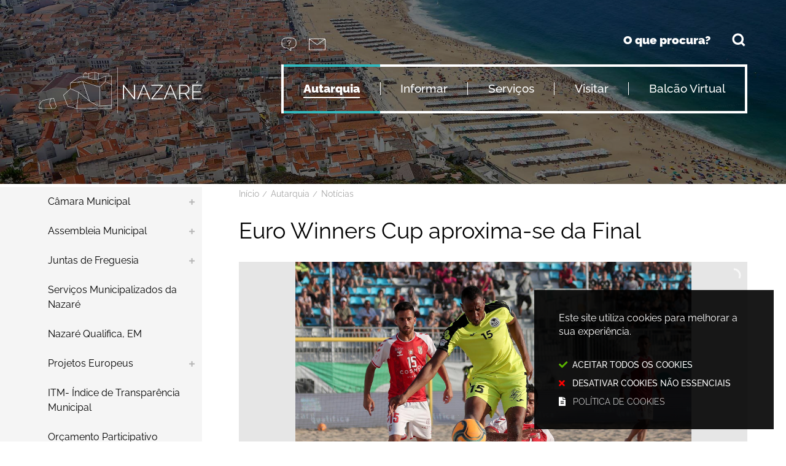

--- FILE ---
content_type: text/html; charset=utf-8
request_url: https://www.cm-nazare.pt/autarquia/noticias/noticia/euro-winners-cup-aproxima-se-da-final?related_news_list_33_page=2
body_size: 138477
content:
<!DOCTYPE HTML>
<html lang="pt-PT">

<head>
  <title>Euro Winners Cup aproxima-se da Final - Nazaré</title>
        <style>
        .stickyForm{
          display:none;
        }
        #aida-mount textarea{
          height: unset !important;
          min-height: unset !important;
          max-height: unset !important;
        }
        #aida-mount button{
          padding: 0 4px;
        }
        .ReactVirtualized__Grid {
          padding-top: 4px;
        }
      </style>
<link rel="stylesheet" type="text/css" href="/assets/wm-citizen/stylesheets/frontoffice/smile-citizen-2-37ad3708a5.min.css" media="all">
<link rel="stylesheet" type="text/css" href="/assets/wm-smile/stylesheets/frontoffice/mandatory-781cb89d64.min.css" media="all"><link rel="stylesheet" type="text/css" href="/assets/wm-smile/stylesheets/frontoffice/mega_search-5857620c5d.min.css" media="all">
<link rel="stylesheet" type="text/css" href="/assets/wm-smile/stylesheets/frontoffice/vendor/superfish-f6f8538a6a.vendor.css" media="all">

        <script src="/assets/wm-smile/javascripts/frontoffice/focus-trap-3417ad0395.min.js"></script>
<meta name="csrf-param" content="authenticity_token" />
<meta name="csrf-token" content="EKXlwte8pwl0BBQJVvcncTpUiVks6Lz3S/RVIy9dFgIgoh6N7L1ZBZqFlB8Un6Wx8MUKeTCqHMBfy/BxaRbhjA==" />
  <script src="/assets/wm-smile/javascripts/vendor/smile-frontoffice-4d347401ab.vendor.js"></script>  <script src="/assets/wm-smile/javascripts/frontoffice/smile-fcaf307b9d.min.js"></script>
<script src="/assets/wm-smile/javascripts/frontoffice/mega-search-a15c2c51d2.min.js"></script>
<script src="/assets/wm-smile/javascripts/vendor/superfish-e856fb6e92.vendor.js"></script>
<script src="/assets/wm-smile/javascripts/frontoffice/widgets-common-3096e75f40.min.js"></script>
<script src="/assets/wm-smile/javascripts/frontoffice/galleria/galleria-1-c218afcc2e.5.5.min.js"></script>
<script src="https://maps.googleapis.com/maps/api/js?key=AIzaSyCPlwP5Y5nhfsuox8dB5Jhf2LjS0uVRJ1w"></script>
<script src="/assets/wm-smile/javascripts/frontoffice/map_manager_auto_begin-2f9985a5f3.min.js"></script>
<script src="https://unpkg.com/react@16/umd/react.production.min.js" crossorigin="anonymous"></script>
<script src="https://unpkg.com/react-dom@16/umd/react-dom.production.min.js" crossorigin="anonymous"></script>
<script src="https://aida.wiremaze.com/aida/cdn/aida-client/aida-client.min.js" crossorigin="anonymous"></script>

  

  
  <!-------------------------------------------------------------------------------------------------------------->
  <!-- SCRIPTS E CALLER - other included scripts are on the bottom of this page -->
  <!-------------------------------------------------------------------------------------------------------------->
  <link rel="stylesheet" type="text/css" href="/assets/cmnazare/cmnazare/stylesheets/caller-1b6da6ac25.min.css" media="all">
  <script src="/assets/cmnazare/cmnazare/javascripts/theme_utils_interior-3f397f7ca0.min.js"></script>
  <script src="/assets/cmnazare/cmnazare/javascripts/theme_utils_geral-bdb1f79813.min.js"></script>
  <script src="/assets/cmnazare/cmnazare/javascripts/vendor/jquery-d21aab6b53.mmenu.all.min.js"></script><!-- Mobile Menu -->
  <script src="/assets/cmnazare/cmnazare/javascripts/vendor/simpleScrollbar-03808bca29.min.js"></script><!-- Scrollbars Custom -->
  
  <!-------------------------------------------------------------------------------------------------------------->
  <!-- FAVICON / APPLE ICON -->
  <!-------------------------------------------------------------------------------------------------------------->
 <link rel="shortcut icon" href="/cmnazare/uploads/site_zone/favicon/1/logo_nazare.png" />
  <link rel="apple-touch-icon" href="/assets/cmnazare/cmnazare/images/apple-touch-icon.png" />
  <link rel="apple-touch-icon" sizes="57x57" href="/assets/cmnazare/cmnazare/images/apple-touch-icon-57x57.png" />
  <link rel="apple-touch-icon" sizes="72x72" href="/assets/cmnazare/cmnazare/images/apple-touch-icon-72x72.png" />
  <link rel="apple-touch-icon" sizes="76x76" href="/assets/cmnazare/cmnazare/images/apple-touch-icon-76x76.png" />
  <link rel="apple-touch-icon" sizes="114x114" href="/assets/cmnazare/cmnazare/images/apple-touch-icon-114x114.png" />
  <link rel="apple-touch-icon" sizes="120x120" href="/assets/cmnazare/cmnazare/images/apple-touch-icon-120x120.png" />
  <link rel="apple-touch-icon" sizes="144x144" href="/assets/cmnazare/cmnazare/images/apple-touch-icon-144x144.png" />
  <link rel="apple-touch-icon" sizes="152x152" href="/assets/cmnazare/cmnazare/images/apple-touch-icon-152x152.png" />
  <link rel="apple-touch-icon" sizes="180x180" href="/assets/cmnazare/cmnazare/images/apple-touch-icon-180x180.png" />

  <!-------------------------------------------------------------------------------------------------------------->
  <!-- META TAGS -->
  <!-------------------------------------------------------------------------------------------------------------->
  <meta name="viewport" content="initial-scale=1, width=device-width, maximum-scale=2, minimum-scale=1, user-scalable=yes">
  <!-- facebook share: imagens aparecerem no 1º load-->
  <meta property="og:image:width" content="450"/>
  <meta property="og:image:height" content="298"/>

  <!-------------------------------------------------------------------------------------------------------------->
  <!-- PARTILHA FACEBOOK -->
  <!-------------------------------------------------------------------------------------------------------------->
  <script>
    window.fbAsyncInit = function() {
      FB.init({
        appId      : '1467163593622787',
        xfbml      : true,
        version    : 'v2.5'
      });
    };
    (function(d, s, id){
       var js, fjs = d.getElementsByTagName(s)[0];
       if (d.getElementById(id)) {return;}
       js = d.createElement(s); js.id = id;
       js.src = "https://connect.facebook.net/en_US/sdk.js";
       fjs.parentNode.insertBefore(js, fjs);
     }(document, 'script', 'facebook-jssdk'));
  </script>

  <!-- NAO APAGAR ISTO -->
  <meta name="keywords" content="">
  
  <link rel="canonical" href="https://www.cm-nazare.pt/autarquia/noticias/noticia/euro-winners-cup-aproxima-se-da-final">
<meta name="description" content="A Casa do Benfica de Loures chega pela primeira vez à final. O Braga é um repetente. Chega à final pela sexta vez">
<meta name="last_modified_date" content="2022-06-11T23:32:49.668Z">
<meta name="content_date" content="2022-06-11T00:00:00.000Z">
<meta name="published_at" content="2022-06-11T23:28:35.164Z">
<link rel="image_src" href="https://www.cm-nazare.pt/cmnazare/uploads/news/image/1002/2g5a8213.JPG">
<meta name="wm:pagetype" content="news">
<meta name="wm:page_id" content="1032">
<meta property="og:title" content="Euro Winners Cup aproxima-se da Final">
<meta property="og:type" content="article">
<meta property="og:image" content="https://www.cm-nazare.pt/cmnazare/uploads/news/image/1002/2g5a8213.JPG">



<meta property="og:url" content="https://www.cm-nazare.pt/autarquia/noticias/noticia/euro-winners-cup-aproxima-se-da-final?related_news_list_33_page=2">
<meta property="og:description" content="A Casa do Benfica de Loures chega pela primeira vez à final. O Braga é um repetente. Chega à final pela sexta vez">
<meta name="twitter:card" content="summary">
<meta name="twitter:title" content="Euro Winners Cup aproxima-se da Final">
<meta name="twitter:description" content="A Casa do Benfica de Loures chega pela primeira vez à final. O Braga é um repetente. Chega à final pela sexta vez">
<meta name="twitter:image" content="https://www.cm-nazare.pt/cmnazare/uploads/news/image/1002/2g5a8213.JPG">

  <!-- NAO APAGAR ISTO -->

<script src="/assets/wm-smile/javascripts/frontoffice/cookiebar/jquery-2847bae6d8.cookiebar.min.js"></script><!-- Google tag (gtag.js) -->
<script async src="https://www.googletagmanager.com/gtag/js?id=G-10VXCN0P62"></script>
<script>$(window).on('accepted', checkCookieBarGoogleApi);function checkCookieBarGoogleApi(){if(jQuery.cookieBar && jQuery.cookieBar('cookies')){
  window.dataLayer = window.dataLayer || [];
  function gtag(){dataLayer.push(arguments);}
  gtag('js', new Date());
  gtag('config', 'G-10VXCN0P62');
}}checkCookieBarGoogleApi()</script></head>

<body class="interior geral">

  <div class="loading-overlay"></div>
  
  <a href="#accessibilityMainContent" class="accessibilityElement">Passar para o Conteúdo Principal</a>

  <a href="#stickyFooter" title="voltar ao topo da página" class="cd-top">Top</a>
  
  <!-------------------------------------------------------------------------------------------------------------->
  <!-- MOBILE MENU -->
  <!-------------------------------------------------------------------------------------------------------------->
  <div class="mobileMenu">
    <a href="#menu">
      <span class="accessibilityElement">menu</span>
    </a>
    <nav id="menu"></nav>
  </div>
  
  <!-------------------------------------------------------------------------------------------------------------->
  <!-- STICKY MENU -->
  <!-------------------------------------------------------------------------------------------------------------->
  <div class="stickyMenuContainer">
  <div class="full">
    <div class="grid-container">
      <div class="grid-x grid-margin-x">
        <div class="xsmall-12 show-for-xlarge cell hidden-post">
          <div class="stickyMenu"></div>
        </div>
      </div>
    </div>
  </div>
  </div>

  <div id="stickyFooter">
    
    <!-------------------------------------------------------------------------------------------------------------->
    <!-- REFURBISHED AREA -->
    <!-------------------------------------------------------------------------------------------------------------->
    <div class="sitesRefurbish_AREA">  
  
<div id="html_block_101" class="widget html_block" data-id="101" data-content_type="HtmlBlock">

  <p>Site em manutenção - <span>Algumas funcionalidades poderão não estar acessíveis</span> </p>

<!--
<p>Site em atualização - <span>Poderá comprometer a experiência de utilização em algumas páginas</span> </p>
-->

</div>

</div>
    
    <!-------------------------------------------------------------------------------------------------------------->
    <!-- HEADER -->
    <!-------------------------------------------------------------------------------------------------------------->
    <header class="grid-container full">
        <div class="grid-container">
          <div class="grid-x grid-margin-x">
              <div class="logo_AREA xxsmall-12 xlarge-3 cell hidden-post">  
  
<div id="html_block_28" class="widget html_block" data-id="28" data-content_type="HtmlBlock">

  <a href="/" title="Voltar ao início"><img src="/cmnazare/layout/logoNazare.svg" alt="Logótipo" /></a>

</div>

</div>
              <div class="headerRight xxsmall-12 xlarge-8 cell grid-x">
                <div class="tools_AREA xxsmall-12 xlarge-2 cell hidden-post">  
  
<div id="html_block_40" class="widget html_block" data-id="40" data-content_type="HtmlBlock">

  <ul class="infoButtons">
  <li><a href="/perguntas-frequentes/" target="_blank" title="Perguntas Frequentes"><img src="/cmnazare/layout/btn_perguntas1.svg" alt="botão de perguntas frequentes" /></a></li>
  <li><a href="/balcao-virtual/contactos/" target="_blank" title="Contactos"><img src="/cmnazare/layout/btn_contact.svg" alt="botão de contactos" /></a></li>
</ul>
    <div class="googleTranslate">
      <div id="google_translate_element"></div>
      <script type="text/javascript">    
        var translate = null;
        function googleTranslateElementInit() {
          translate = googleTranslate = new google.translate.TranslateElement({
            pageLanguage: 'pt',
            includedLanguages: 'pt-PT,es,en,fr,it,de,nl,ru,ja,zh-CN',
            autoDisplay: false,
            layout: google.translate.TranslateElement.InlineLayout.HORIZONTAL
          }, 'google_translate_element');
          
          fixGoogleAcessibility(googleTranslate);
        }
        $(window).on('load', function(){
          var $head = $(".goog-te-menu-frame").contents().find("head");

          $head.append($("<link/>",
                         { rel: "stylesheet", href: "/cmnazare/layout/googletranslate.css", type: "text/css" }
                        ));
        })
        
        function fixGoogleAcessibility(elem) {
          let a = $("#goog-gt-tt .original-text");
          if (a.lenght > 0) {
            a.removeClass("original-text");
          	a = a[0];
          	a.innerHTML = '<span class="original-text"></span>';
          }
          $('img[src*="cleardot"]').prop("alt", "Google Clear Dot");
        }
      </script><script type="text/javascript" src="//translate.google.com/translate_a/element.js?cb=googleTranslateElementInit"></script>
    </div>

</div>

</div>
                <div class="search_AREA xxsmall-12 xlarge-4 cell hidden-post">  
  
<div id="html_block_111" class="widget html_block" data-id="111" data-content_type="HtmlBlock">

  <div class="searchButton">O que procura?</div>

</div>
  <div id="mega_search_1" class="widget mega_search" data-id="1" data-content_type="MegaSearch">
  <div class="SearchWrap xsmall-12">
    <div class="home-banner-search" id="home-banner-search">
      <div class="home-search-wrapper" id="home-search-wrapper">
        <div class="mega_pesquisa_search_form" role="search">
          <label class="sr-only-label" for="mega_pesquisa_input_1">
            Pesquisar conteúdos na plataforma inteira
          </label>
          <input id="mega_pesquisa_input_1"
            name="search"
            type="search"
            value=""
            data-core="cmnazare"
            data-wmso_url="http://servicosonline.cm-paredes.pt/awesome/servicos/public/pesquisa.axd"
            data-results_per_page="10"
            data-show_results_from_service_directory="false"
            data-show_results_from_wmso="false"
            data-show_results_from_wm="true"
            data-show_results_from_ai="false"
            data-show_results_from_sites="[&quot;www.cm-nazare.pt&quot;, &quot;cm-nazare.pt&quot;, &quot;app.cm-nazare.pt&quot;, &quot;https://www.cm-nazare.pt&quot;]"
            data-show_results_from_pa="true"
            data-number_of_questions="3"
            class="mega_pesquisa_input"
            role="searchbox"
            placeholder="Pesquisar conteúdos na plataforma inteira">

          <label class="sr-only-label" for="mega_pesquisa_button">
            Pesquisar
          </label>
          <input id="mega_pesquisa_button" name="mega_pesquisa" type="image" src="/s.gif" alt="Pesquisar conteúdos na plataforma inteira..." class="mega_pesquisa_button search_button" aria-label="Pesquisar conteúdos na plataforma inteira">
        </div>
      </div>
        <div id="search-modal" class="modal" role="dialog" style="">
          <div class="modal-body">
            <div class="home-modal-close-wrapper"><a href="#" id="home-modal-close-button"><span class="icone fecharModal">Fechar</span></a></div>
            <div class="search-home-results-header">

                <div class="home-wm-search-results-header columns">
                  <h2 class="search-label">Pesquisa Geral</h2>
                  <div class="search-home-results-panel home-wm-search-results"></div>
                  <div id="cover-spin"></div>
                </div>
                <div class="home-wmfaqs-search-results-header columns">
                  <h2 class="search-label">Procedimentos de Ajuda</h2>
                  <div class="search-home-results-panel home-wmfaqs-search-results"></div>
                </div>
            </div>
          </div>
        </div>
    </div>
  </div>
    <div id="template_container">

        <script id="wm-search-results-template" type="text/x-handlebars-template">
          {{#if this}}
            <ul class="search-results-buffer" style="display:block">
              {{#each this}}
                <li class="teste">
                  <a href="{{url}}" title="{{safe_title}}">
                    <div class="search-result-title">
                      {{#each title}}
                        {{{.}}}
                      {{/each}}
                    </div>
                    <div aria-hidden="true" class="search-result-snippet">
                      {{#each maincontent}}
                        {{{.}}} ...
                      {{/each}}
                    </div>
                  </a>
                </li>
              {{/each}}
            </ul>

            <ul class="search-results-placeholder">
              <li class="search-page" data-paginator-page="1">
                <ul class="search-results-inner">
                </ul>
              </li>
            </ul>
            <div class="paginator page-paginator"></div>
          {{else}}
            <ul class="search-results-placeholder">
              <li class="search-page" data-paginator-page="1">
                <ul class="search-results-buffer">
                  <li class="sem-resultados pages">
                    Sem Resultados
                  </li>
                </ul>
              </li>
            </ul>
          {{/if}}
        </script>



        <script id="wmfaqs-search-results-template" type="text/x-handlebars-template">
          {{#if dados}}
            <ul class="search-results-buffer" style="display:block">
              {{#each dados}}
                <li class="site-help-link">
                  <div class="title" data-id="shl{{id}}"><span class="wmIcon icone colapsed"></span>{{title}}</div>
                  <div class="text" data-id="shl{{id}}" style="display:none">{{{text}}}</div>
                  {{#if more_page_id}}
                    <div class="more-info" data-id="shl{{id}}" style="display:none">
                      <a href="{{url}}">Mais</a>
                    </div>
                  {{/if}}
                  {{#if more_page_url}}
                    <div class="more-info externa" data-id="shl{{id}}" style="display:none">
                      <a href="{{url}}">Mais</a>
                    </div>
                  {{/if}}
                </li>
              {{/each}}
            </ul>

            <ul class="search-results-placeholder site-help-link-list">
              <li class="search-page" data-paginator-page="1">
                <ul role="list" class="search-results-inner">
                </ul>
              </li>
            </ul>
            <div class="paginator page-paginator"></div>

          {{else}}

            <ul class="search-results-placeholder">
              <li class="search-page" data-paginator-page="1">
                <ul class="search-results-buffer">
                  <li class="sem-resultados site-help-link">
                    Sem Resultados
                  </li>
                </ul>
              </li>
            </ul>

          {{/if}}
        </script>
    </div>
</div>

</div>
                <div class="menu_AREA xxsmall-12 show-for-xlarge cell hidden-post"><a id="accessibilityMainContent"></a>  
  <div id="horizontal_menu_1" class="widget horizontal_menu" data-id="1" data-content_type="HorizontalMenu">

    <ul class="depth1 ddmenu sf-menu" role="menu"><li class="depth1 pos_1 first selected has_descendants" role="none"><a href="/autarquia" target="_self" class="depth1 pos_1 first selected has_descendants" role="menuitem" aria-haspopup="menu" aria-expanded="false"><!--googleoff: all--><p style="display:none" hidden data-nosnippet aria-hidden="true" class="hidden">1478</p><!--googleon: all--><span>Autarquia</span></a><ul class="depth2 " role="menu"><li class="depth2 pos_1 first has_descendants" role="none"><a href="/autarquia/camara-municipal" target="_self" class="depth2 pos_1 first has_descendants" role="menuitem" aria-haspopup="menu" aria-expanded="false"><!--googleoff: all--><p style="display:none" hidden data-nosnippet aria-hidden="true" class="hidden">6761</p><!--googleon: all--><span>Câmara Municipal</span></a><ul class="depth3 " role="menu"><li class="depth3 pos_1 first " role="none"><a href="/autarquia/camara-municipal/executivo-municipal" target="_self" class="depth3 pos_1 first " role="menuitem"><!--googleoff: all--><p style="display:none" hidden data-nosnippet aria-hidden="true" class="hidden">9335</p><!--googleon: all--><span>Executivo Municipal</span></a></li><li class="depth3 pos_2 " role="none"><a href="/autarquia/camara-municipal/reunioes-de-camara" target="_self" class="depth3 pos_2 " role="menuitem"><!--googleoff: all--><p style="display:none" hidden data-nosnippet aria-hidden="true" class="hidden">1679</p><!--googleon: all--><span>Reuniões de Câmara</span></a></li><li class="depth3 pos_3 has_descendants" role="none"><a href="/autarquia/camara-municipal/identidade-municipal" target="_self" class="depth3 pos_3 has_descendants" role="menuitem" aria-haspopup="menu" aria-expanded="false"><!--googleoff: all--><p style="display:none" hidden data-nosnippet aria-hidden="true" class="hidden">1975</p><!--googleon: all--><span>Identidade Municipal</span></a><ul class="depth4 " role="menu"><li class="depth4 pos_1 first " role="none"><a href="/autarquia/camara-municipal/identidade-municipal/heraldica-do-municipio" target="_self" class="depth4 pos_1 first " role="menuitem"><!--googleoff: all--><p style="display:none" hidden data-nosnippet aria-hidden="true" class="hidden">6442</p><!--googleon: all--><span>Heráldica do Município</span></a></li><li class="depth4 pos_2 last " role="none"><a href="/autarquia/camara-municipal/identidade-municipal/historia" target="_self" class="depth4 pos_2 last " role="menuitem"><!--googleoff: all--><p style="display:none" hidden data-nosnippet aria-hidden="true" class="hidden">6600</p><!--googleon: all--><span>História</span></a></li></ul></li><li class="depth3 pos_4 " role="none"><a href="/autarquia/camara-municipal/estrategia" target="_self" class="depth3 pos_4 " role="menuitem"><!--googleoff: all--><p style="display:none" hidden data-nosnippet aria-hidden="true" class="hidden">976</p><!--googleon: all--><span>Estratégia </span></a></li><li class="depth3 pos_5 " role="none"><a href="/autarquia/camara-municipal/politica-de-privacidade-e-seguranca" target="_self" class="depth3 pos_5 " role="menuitem"><!--googleoff: all--><p style="display:none" hidden data-nosnippet aria-hidden="true" class="hidden">4652</p><!--googleon: all--><span>Politica de Privacidade e Segurança</span></a></li><li class="depth3 pos_6 " role="none"><a href="/autarquia/camara-municipal/prevencao-de-riscos" target="_self" class="depth3 pos_6 " role="menuitem"><!--googleoff: all--><p style="display:none" hidden data-nosnippet aria-hidden="true" class="hidden">7224</p><!--googleon: all--><span>Prevenção de Riscos</span></a></li><li class="depth3 pos_7 " role="none"><a href="/autarquia/camara-municipal/estatuto-direito-de-oposicao" target="_self" class="depth3 pos_7 " role="menuitem"><!--googleoff: all--><p style="display:none" hidden data-nosnippet aria-hidden="true" class="hidden">1687</p><!--googleon: all--><span>Estatuto Direito de Oposição</span></a></li><li class="depth3 pos_8 " role="none"><a href="/autarquia/camara-municipal/codigo-de-boa-conduta" target="_self" class="depth3 pos_8 " role="menuitem"><!--googleoff: all--><p style="display:none" hidden data-nosnippet aria-hidden="true" class="hidden">5688</p><!--googleon: all--><span> Código de Boa Conduta</span></a></li><li class="depth3 pos_9 last " role="none"><a href="/autarquia/camara-municipal/regimento" target="_self" class="depth3 pos_9 last " role="menuitem"><!--googleoff: all--><p style="display:none" hidden data-nosnippet aria-hidden="true" class="hidden">7772</p><!--googleon: all--><span>Regimento</span></a></li></ul></li><li class="depth2 pos_2 has_descendants" role="none"><a href="/autarquia/assembleia-municipal" target="_self" class="depth2 pos_2 has_descendants" role="menuitem" aria-haspopup="menu" aria-expanded="false"><!--googleoff: all--><p style="display:none" hidden data-nosnippet aria-hidden="true" class="hidden">298</p><!--googleon: all--><span>Assembleia Municipal</span></a><ul class="depth3 " role="menu"><li class="depth3 pos_1 first " role="none"><a href="/autarquia/assembleia-municipal/composicao" target="_self" class="depth3 pos_1 first " role="menuitem"><!--googleoff: all--><p style="display:none" hidden data-nosnippet aria-hidden="true" class="hidden">9756</p><!--googleon: all--><span>Composição</span></a></li><li class="depth3 pos_2 " role="none"><a href="/autarquia/assembleia-municipal/sessoes-e-atas" target="_self" class="depth3 pos_2 " role="menuitem"><!--googleoff: all--><p style="display:none" hidden data-nosnippet aria-hidden="true" class="hidden">2253</p><!--googleon: all--><span>Sessões e Atas</span></a></li><li class="depth3 pos_3 last " role="none"><a href="/autarquia/assembleia-municipal/regimento" target="_self" class="depth3 pos_3 last " role="menuitem"><!--googleoff: all--><p style="display:none" hidden data-nosnippet aria-hidden="true" class="hidden">8603</p><!--googleon: all--><span>Regimento</span></a></li></ul></li><li class="depth2 pos_3 has_descendants" role="none"><a href="/autarquia/juntas-de-freguesia" target="_self" class="depth2 pos_3 has_descendants" role="menuitem" aria-haspopup="menu" aria-expanded="false"><!--googleoff: all--><p style="display:none" hidden data-nosnippet aria-hidden="true" class="hidden">9206</p><!--googleon: all--><span>Juntas de Freguesia</span></a><ul class="depth3 " role="menu"><li class="depth3 pos_1 first " role="none"><a href="/autarquia/juntas-de-freguesia/nazare" target="_self" class="depth3 pos_1 first " role="menuitem"><!--googleoff: all--><p style="display:none" hidden data-nosnippet aria-hidden="true" class="hidden">7299</p><!--googleon: all--><span>Nazaré</span></a></li><li class="depth3 pos_2 " role="none"><a href="/autarquia/juntas-de-freguesia/valado-dos-frades" target="_self" class="depth3 pos_2 " role="menuitem"><!--googleoff: all--><p style="display:none" hidden data-nosnippet aria-hidden="true" class="hidden">531</p><!--googleon: all--><span>Valado dos Frades</span></a></li><li class="depth3 pos_3 last " role="none"><a href="/autarquia/juntas-de-freguesia/famalicao" target="_self" class="depth3 pos_3 last " role="menuitem"><!--googleoff: all--><p style="display:none" hidden data-nosnippet aria-hidden="true" class="hidden">1115</p><!--googleon: all--><span>Famalicão</span></a></li></ul></li><li class="depth2 pos_4 " role="none"><a href="http://www.sm-nazare.pt" target="_blank" class="depth2 pos_4 " role="menuitem"><!--googleoff: all--><p style="display:none" hidden data-nosnippet aria-hidden="true" class="hidden">9377</p><!--googleon: all--><span>Serviços Municipalizados da Nazaré</span></a></li><li class="depth2 pos_5 " role="none"><a href="http://www.nazarequalifica.pt/" target="_blank" class="depth2 pos_5 " role="menuitem"><!--googleoff: all--><p style="display:none" hidden data-nosnippet aria-hidden="true" class="hidden">1943</p><!--googleon: all--><span>Nazaré Qualifica, EM</span></a></li><li class="depth2 pos_6 has_descendants" role="none"><a href="/autarquia/projetos-europeus" target="_self" class="depth2 pos_6 has_descendants" role="menuitem" aria-haspopup="menu" aria-expanded="false"><!--googleoff: all--><p style="display:none" hidden data-nosnippet aria-hidden="true" class="hidden">6465</p><!--googleon: all--><span>Projetos Europeus</span></a><ul class="depth3 " role="menu"><li class="depth3 pos_1 first " role="none"><a href="/autarquia/projetos-europeus/urbact" target="_self" class="depth3 pos_1 first " role="menuitem"><!--googleoff: all--><p style="display:none" hidden data-nosnippet aria-hidden="true" class="hidden">2541</p><!--googleon: all--><span>Urbact</span></a></li><li class="depth3 pos_2 " role="none"><a href="/autarquia/projetos-europeus/portugal-2020" target="_self" class="depth3 pos_2 " role="menuitem"><!--googleoff: all--><p style="display:none" hidden data-nosnippet aria-hidden="true" class="hidden">7413</p><!--googleon: all--><span>Portugal 2020</span></a></li><li class="depth3 pos_3 " role="none"><a href="/autarquia/projetos-europeus/portugal-2030" target="_self" class="depth3 pos_3 " role="menuitem"><!--googleoff: all--><p style="display:none" hidden data-nosnippet aria-hidden="true" class="hidden">1254</p><!--googleon: all--><span>Portugal 2030</span></a></li><li class="depth3 pos_4 last " role="none"><a href="/autarquia/projetos-europeus/plano-de-recuperacao-e-resiliencia-prr" target="_self" class="depth3 pos_4 last " role="menuitem"><!--googleoff: all--><p style="display:none" hidden data-nosnippet aria-hidden="true" class="hidden">3096</p><!--googleon: all--><span>Plano de Recuperação e Resiliência (PRR)</span></a></li></ul></li><li class="depth2 pos_7 " role="none"><a href="/transparencia-e-dados-abertos/indice-de-transparencia-municipal" target="_self" class="depth2 pos_7 " role="menuitem"><!--googleoff: all--><p style="display:none" hidden data-nosnippet aria-hidden="true" class="hidden">916</p><!--googleon: all--><span>ITM- Índice de Transparência Municipal</span></a></li><li class="depth2 pos_8 " role="none"><a href="/autarquia/orcamento-participativo" target="_self" class="depth2 pos_8 " role="menuitem"><!--googleoff: all--><p style="display:none" hidden data-nosnippet aria-hidden="true" class="hidden">350</p><!--googleon: all--><span>Orçamento Participativo</span></a></li><li class="depth2 pos_9 " role="none"><a href="/autarquia/menac" target="_self" class="depth2 pos_9 " role="menuitem"><!--googleoff: all--><p style="display:none" hidden data-nosnippet aria-hidden="true" class="hidden">7174</p><!--googleon: all--><span>MENAC</span></a></li><li class="depth2 pos_10 last selected selected_descendant has_descendants" role="none"><a href="/autarquia/noticias" target="_self" class="depth2 pos_10 last selected selected_descendant has_descendants" role="menuitem" aria-haspopup="menu" aria-expanded="false"><!--googleoff: all--><p style="display:none" hidden data-nosnippet aria-hidden="true" class="hidden">8099</p><!--googleon: all--><span>Notícias</span></a><ul class="depth3 " role="menu"><li class="depth3 pos_1 first last " role="none"><a href="/autarquia/noticias/arquivo-de-noticias" target="_self" class="depth3 pos_1 first last " role="menuitem"><!--googleoff: all--><p style="display:none" hidden data-nosnippet aria-hidden="true" class="hidden">2473</p><!--googleon: all--><span>Arquivo de Notícias</span></a></li></ul></li></ul></li><li class="depth1 pos_2 has_descendants" role="none"><a href="/informar" target="_self" class="depth1 pos_2 has_descendants" role="menuitem" aria-haspopup="menu" aria-expanded="false"><!--googleoff: all--><p style="display:none" hidden data-nosnippet aria-hidden="true" class="hidden">4508</p><!--googleon: all--><span>Informar</span></a><ul class="depth2 " role="menu"><li class="depth2 pos_1 first " role="none"><a href="/informar/covid-19-98" target="_self" class="depth2 pos_1 first " role="menuitem"><!--googleoff: all--><p style="display:none" hidden data-nosnippet aria-hidden="true" class="hidden">2684</p><!--googleon: all--><span>Covid-19</span></a></li><li class="depth2 pos_2 has_descendants" role="none"><a href="/informar/recursos-humanos" target="_self" class="depth2 pos_2 has_descendants" role="menuitem" aria-haspopup="menu" aria-expanded="false"><!--googleoff: all--><p style="display:none" hidden data-nosnippet aria-hidden="true" class="hidden">2687</p><!--googleon: all--><span>Recursos Humanos</span></a><ul class="depth3 " role="menu"><li class="depth3 pos_1 first has_descendants" role="none"><a href="/informar/recursos-humanos/mapa-de-pessoal" target="_self" class="depth3 pos_1 first has_descendants" role="menuitem" aria-haspopup="menu" aria-expanded="false"><!--googleoff: all--><p style="display:none" hidden data-nosnippet aria-hidden="true" class="hidden">7658</p><!--googleon: all--><span>Mapa de pessoal</span></a><ul class="depth4 " role="menu"><li class="depth4 pos_1 first " role="none"><a href="/informar/mapa-de-pessoal/publicacao-dos-contratos-de-prestacao-de-servicos-regime-de-avenca-e-tarefa" target="_self" class="depth4 pos_1 first " role="menuitem"><!--googleoff: all--><p style="display:none" hidden data-nosnippet aria-hidden="true" class="hidden">7340</p><!--googleon: all--><span>Publicação dos Contratos de Prestação de Serviços (Regime de Avença e Tarefa)</span></a></li><li class="depth4 pos_2 last " role="none"><a href="/informar/mapa-de-pessoal/lista-de-trabalhadores-autorizados-a-acumular-funcoes-publicas-e-privadas" target="_self" class="depth4 pos_2 last " role="menuitem"><!--googleoff: all--><p style="display:none" hidden data-nosnippet aria-hidden="true" class="hidden">4936</p><!--googleon: all--><span>Lista de trabalhadores autorizados a acumular funções públicas e privadas</span></a></li></ul></li><li class="depth3 pos_2 has_descendants" role="none"><a href="/informar/recursos-humanos/recrutamento" target="_self" class="depth3 pos_2 has_descendants" role="menuitem" aria-haspopup="menu" aria-expanded="false"><!--googleoff: all--><p style="display:none" hidden data-nosnippet aria-hidden="true" class="hidden">4974</p><!--googleon: all--><span>Recrutamento</span></a><ul class="depth4 " role="menu"><li class="depth4 pos_1 first " role="none"><a href="/informar/recursos-humanos/recrutamento/procedimentos-de-recrutamento-ativos" target="_self" class="depth4 pos_1 first " role="menuitem"><!--googleoff: all--><p style="display:none" hidden data-nosnippet aria-hidden="true" class="hidden">3089</p><!--googleon: all--><span>Procedimentos de Recrutamento Ativos</span></a></li><li class="depth4 pos_2 " role="none"><a href="/informar/recursos-humanos/recrutamento/procedimentos-de-recrutamento-em-curso" target="_self" class="depth4 pos_2 " role="menuitem"><!--googleoff: all--><p style="display:none" hidden data-nosnippet aria-hidden="true" class="hidden">8147</p><!--googleon: all--><span>Procedimentos de Recrutamento em Curso</span></a></li><li class="depth4 pos_3 last " role="none"><a href="/informar/recursos-humanos/recrutamento/procedimentos-de-recrutamento-concluidos" target="_self" class="depth4 pos_3 last " role="menuitem"><!--googleoff: all--><p style="display:none" hidden data-nosnippet aria-hidden="true" class="hidden">9040</p><!--googleon: all--><span>Procedimentos de Recrutamento Concluídos</span></a></li></ul></li><li class="depth3 pos_3 " role="none"><a href="/informar/recursos-humanos/regulamentos" target="_self" class="depth3 pos_3 " role="menuitem"><!--googleoff: all--><p style="display:none" hidden data-nosnippet aria-hidden="true" class="hidden">1308</p><!--googleon: all--><span>Regulamentos</span></a></li><li class="depth3 pos_4 " role="none"><a href="/informar/recursos-humanos/avisos" target="_self" class="depth3 pos_4 " role="menuitem"><!--googleoff: all--><p style="display:none" hidden data-nosnippet aria-hidden="true" class="hidden">7751</p><!--googleon: all--><span>Avisos</span></a></li><li class="depth3 pos_5 " role="none"><a href="/informar/recursos-humanos/pepal" target="_self" class="depth3 pos_5 " role="menuitem"><!--googleoff: all--><p style="display:none" hidden data-nosnippet aria-hidden="true" class="hidden">9977</p><!--googleon: all--><span>PEPAL</span></a></li><li class="depth3 pos_6 " role="none"><a href="/informar/recursos-humanos/organograma" target="_self" class="depth3 pos_6 " role="menuitem"><!--googleoff: all--><p style="display:none" hidden data-nosnippet aria-hidden="true" class="hidden">2092</p><!--googleon: all--><span>Organograma</span></a></li><li class="depth3 pos_7 " role="none"><a href="/informar/recursos-humanos/balanco-social" target="_self" class="depth3 pos_7 " role="menuitem"><!--googleoff: all--><p style="display:none" hidden data-nosnippet aria-hidden="true" class="hidden">4712</p><!--googleon: all--><span>Balanço Social</span></a></li><li class="depth3 pos_8 last " role="none"><a href="/informar/recursos-humanos/lista-nominativa" target="_self" class="depth3 pos_8 last " role="menuitem"><!--googleoff: all--><p style="display:none" hidden data-nosnippet aria-hidden="true" class="hidden">8589</p><!--googleon: all--><span>Lista Nominativa </span></a></li></ul></li><li class="depth2 pos_3 " role="none"><a href="https://cm-nazare.wiretrust.pt/" target="_blank" class="depth2 pos_3 " role="menuitem"><!--googleoff: all--><p style="display:none" hidden data-nosnippet aria-hidden="true" class="hidden">6799</p><!--googleon: all--><span>Plataforma de Denúncias</span></a></li><li class="depth2 pos_4 has_descendants" role="none"><a href="/informar/informacao-financeira" target="_self" class="depth2 pos_4 has_descendants" role="menuitem" aria-haspopup="menu" aria-expanded="false"><!--googleoff: all--><p style="display:none" hidden data-nosnippet aria-hidden="true" class="hidden">9825</p><!--googleon: all--><span>Informação Financeira</span></a><ul class="depth3 " role="menu"><li class="depth3 pos_1 first " role="none"><a href="/informar/informacao-financeira/impostos-municipais" target="_self" class="depth3 pos_1 first " role="menuitem"><!--googleoff: all--><p style="display:none" hidden data-nosnippet aria-hidden="true" class="hidden">6913</p><!--googleon: all--><span>Impostos Municipais</span></a></li><li class="depth3 pos_2 " role="none"><a href="/informar/informacao-financeira/orcamentos-gops-e-prestacoes-de-contas" target="_self" class="depth3 pos_2 " role="menuitem"><!--googleoff: all--><p style="display:none" hidden data-nosnippet aria-hidden="true" class="hidden">9662</p><!--googleon: all--><span>Orçamentos, GOPs e Prestações de Contas</span></a></li><li class="depth3 pos_3 " role="none"><a href="/informar/informacao-financeira/tabela-de-taxas" target="_self" class="depth3 pos_3 " role="menuitem"><!--googleoff: all--><p style="display:none" hidden data-nosnippet aria-hidden="true" class="hidden">9602</p><!--googleon: all--><span>Tabela de Taxas</span></a></li><li class="depth3 pos_4 last " role="none"><a href="/informar/informacao-financeira/norma-de-controlo-interno" target="_self" class="depth3 pos_4 last " role="menuitem"><!--googleoff: all--><p style="display:none" hidden data-nosnippet aria-hidden="true" class="hidden">8702</p><!--googleon: all--><span>Norma de Controlo Interno</span></a></li></ul></li><li class="depth2 pos_5 " role="none"><a href="/informar/sondagem" target="_self" class="depth2 pos_5 " role="menuitem"><!--googleoff: all--><p style="display:none" hidden data-nosnippet aria-hidden="true" class="hidden">7821</p><!--googleon: all--><span>Sondagem</span></a></li><li class="depth2 pos_6 has_descendants" role="none"><a href="/informar/apoio-ao-municipe" target="_self" class="depth2 pos_6 has_descendants" role="menuitem" aria-haspopup="menu" aria-expanded="false"><!--googleoff: all--><p style="display:none" hidden data-nosnippet aria-hidden="true" class="hidden">3970</p><!--googleon: all--><span>Apoio ao Munícipe</span></a><ul class="depth3 " role="menu"><li class="depth3 pos_1 first " role="none"><a href="/informar/apoio-ao-municipe/avisos-editais-despachos" target="_self" class="depth3 pos_1 first " role="menuitem"><!--googleoff: all--><p style="display:none" hidden data-nosnippet aria-hidden="true" class="hidden">8653</p><!--googleon: all--><span>Avisos, Editais, Despachos</span></a></li><li class="depth3 pos_2 " role="none"><a href="/informar/apoio-ao-municipe/concursos-publicos" target="_self" class="depth3 pos_2 " role="menuitem"><!--googleoff: all--><p style="display:none" hidden data-nosnippet aria-hidden="true" class="hidden">5287</p><!--googleon: all--><span>Concursos Públicos</span></a></li><li class="depth3 pos_3 " role="none"><a href="/informar/apoio-ao-municipe/consultas-discussao-publica" target="_self" class="depth3 pos_3 " role="menuitem"><!--googleoff: all--><p style="display:none" hidden data-nosnippet aria-hidden="true" class="hidden">3650</p><!--googleon: all--><span>Consultas, Discussão Pública</span></a></li><li class="depth3 pos_4 " role="none"><a href="/informar/apoio-ao-municipe/contratacao-publica" target="_self" class="depth3 pos_4 " role="menuitem"><!--googleoff: all--><p style="display:none" hidden data-nosnippet aria-hidden="true" class="hidden">5670</p><!--googleon: all--><span>Contratação Pública</span></a></li><li class="depth3 pos_5 " role="none"><a href="/informar/apoio-ao-municipe/protocolos" target="_self" class="depth3 pos_5 " role="menuitem"><!--googleoff: all--><p style="display:none" hidden data-nosnippet aria-hidden="true" class="hidden">1850</p><!--googleon: all--><span>Protocolos</span></a></li><li class="depth3 pos_6 " role="none"><a href="/informar/apoio-ao-municipe/hasta-publica" target="_self" class="depth3 pos_6 " role="menuitem"><!--googleoff: all--><p style="display:none" hidden data-nosnippet aria-hidden="true" class="hidden">3138</p><!--googleon: all--><span>Hasta Pública</span></a></li><li class="depth3 pos_7 " role="none"><a href="/informar/apoio-ao-municipe/regulamentos" target="_self" class="depth3 pos_7 " role="menuitem"><!--googleoff: all--><p style="display:none" hidden data-nosnippet aria-hidden="true" class="hidden">7258</p><!--googleon: all--><span>Regulamentos</span></a></li><li class="depth3 pos_8 " role="none"><a href="/informar/apoio-ao-municipe/patrimonio" target="_self" class="depth3 pos_8 " role="menuitem"><!--googleoff: all--><p style="display:none" hidden data-nosnippet aria-hidden="true" class="hidden">3033</p><!--googleon: all--><span>Património</span></a></li><li class="depth3 pos_9 " role="none"><a href="/informar/apoio-ao-municipe/dia-da-defesa-nacional" target="_self" class="depth3 pos_9 " role="menuitem"><!--googleoff: all--><p style="display:none" hidden data-nosnippet aria-hidden="true" class="hidden">1517</p><!--googleon: all--><span>Dia da Defesa Nacional</span></a></li><li class="depth3 pos_10 last " role="none"><a href="/informar/apoio-ao-municipe/bienal-de-pintura-2025" target="_self" class="depth3 pos_10 last " role="menuitem"><!--googleoff: all--><p style="display:none" hidden data-nosnippet aria-hidden="true" class="hidden">7591</p><!--googleon: all--><span>Bienal de Pintura 2025</span></a></li></ul></li><li class="depth2 pos_7 " role="none"><a href="/informar/gestao-e-avaliacao" target="_self" class="depth2 pos_7 " role="menuitem"><!--googleoff: all--><p style="display:none" hidden data-nosnippet aria-hidden="true" class="hidden">3227</p><!--googleon: all--><span>Gestão e Avaliação</span></a></li><li class="depth2 pos_8 last " role="none"><a href="/informar/atos-eleitorais" target="_self" class="depth2 pos_8 last " role="menuitem"><!--googleoff: all--><p style="display:none" hidden data-nosnippet aria-hidden="true" class="hidden">1596</p><!--googleon: all--><span>Atos Eleitorais</span></a></li></ul></li><li class="depth1 pos_3 has_descendants" role="none"><a href="/servicos" target="_self" class="depth1 pos_3 has_descendants" role="menuitem" aria-haspopup="menu" aria-expanded="false"><!--googleoff: all--><p style="display:none" hidden data-nosnippet aria-hidden="true" class="hidden">7410</p><!--googleon: all--><span>Serviços</span></a><ul class="depth2 " role="menu"><li class="depth2 pos_1 first has_descendants" role="none"><a href="/servicos/ambiente" target="_self" class="depth2 pos_1 first has_descendants" role="menuitem" aria-haspopup="menu" aria-expanded="false"><!--googleoff: all--><p style="display:none" hidden data-nosnippet aria-hidden="true" class="hidden">6152</p><!--googleon: all--><span>Ambiente</span></a><ul class="depth3 " role="menu"><li class="depth3 pos_1 first " role="none"><a href="/servicos/ambiente/agenda-21-local" target="_self" class="depth3 pos_1 first " role="menuitem"><!--googleoff: all--><p style="display:none" hidden data-nosnippet aria-hidden="true" class="hidden">3815</p><!--googleon: all--><span>Agenda 21 Local</span></a></li><li class="depth3 pos_2 " role="none"><a href="/servicos/ambiente/bioresiduos" target="_self" class="depth3 pos_2 " role="menuitem"><!--googleoff: all--><p style="display:none" hidden data-nosnippet aria-hidden="true" class="hidden">5703</p><!--googleon: all--><span>Bioresíduos</span></a></li><li class="depth3 pos_3 " role="none"><a href="/servicos/ambiente/adaptacao-as-alteracoes-climaticas" target="_self" class="depth3 pos_3 " role="menuitem"><!--googleoff: all--><p style="display:none" hidden data-nosnippet aria-hidden="true" class="hidden">7636</p><!--googleon: all--><span>Adaptação às Alterações Climáticas</span></a></li><li class="depth3 pos_4 " role="none"><a href="/servicos/ambiente/gabinete-tecnico-florestal" target="_self" class="depth3 pos_4 " role="menuitem"><!--googleoff: all--><p style="display:none" hidden data-nosnippet aria-hidden="true" class="hidden">3329</p><!--googleon: all--><span>Gabinete Técnico Florestal</span></a></li><li class="depth3 pos_5 " role="none"><a href="/servicos/ambiente/galeria" target="_self" class="depth3 pos_5 " role="menuitem"><!--googleoff: all--><p style="display:none" hidden data-nosnippet aria-hidden="true" class="hidden">1995</p><!--googleon: all--><span>Bandeira azul</span></a></li><li class="depth3 pos_6 " role="none"><a href="/servicos/ambiente/monican" target="_self" class="depth3 pos_6 " role="menuitem"><!--googleoff: all--><p style="display:none" hidden data-nosnippet aria-hidden="true" class="hidden">116</p><!--googleon: all--><span>Monican</span></a></li><li class="depth3 pos_7 " role="none"><a href="/servicos/ambiente/galeria-89" target="_self" class="depth3 pos_7 " role="menuitem"><!--googleoff: all--><p style="display:none" hidden data-nosnippet aria-hidden="true" class="hidden">4112</p><!--googleon: all--><span>Parque da Pedralva</span></a></li><li class="depth3 pos_8 " role="none"><a href="/servicos/ambiente/praia-acessivel-praia-para-todos" target="_self" class="depth3 pos_8 " role="menuitem"><!--googleoff: all--><p style="display:none" hidden data-nosnippet aria-hidden="true" class="hidden">5048</p><!--googleon: all--><span>Praia Acessível - Praia para Todos</span></a></li><li class="depth3 pos_9 " role="none"><a href="/servicos/ambiente/quality-coast" target="_self" class="depth3 pos_9 " role="menuitem"><!--googleoff: all--><p style="display:none" hidden data-nosnippet aria-hidden="true" class="hidden">7295</p><!--googleon: all--><span>Quality Coast</span></a></li><li class="depth3 pos_10 has_descendants" role="none"><a href="/servicos/ambiente/galeria-90" target="_self" class="depth3 pos_10 has_descendants" role="menuitem" aria-haspopup="menu" aria-expanded="false"><!--googleoff: all--><p style="display:none" hidden data-nosnippet aria-hidden="true" class="hidden">12</p><!--googleon: all--><span>Veterinário Municipal</span></a><ul class="depth4 " role="menu"><li class="depth4 pos_1 first " role="none"><a href="https://adota.cm-nazare.pt/" target="_blank" class="depth4 pos_1 first " role="menuitem"><!--googleoff: all--><p style="display:none" hidden data-nosnippet aria-hidden="true" class="hidden">4660</p><!--googleon: all--><span>Animais Para Adoção</span></a></li><li class="depth4 pos_2 last " role="none"><a href="/servicos/ambiente/veterinario-municipal/galeria" target="_self" class="depth4 pos_2 last " role="menuitem"><!--googleoff: all--><p style="display:none" hidden data-nosnippet aria-hidden="true" class="hidden">9139</p><!--googleon: all--><span>Canil | Gatil</span></a></li></ul></li><li class="depth3 pos_11 " role="none"><a href="https://praiaparatodos.cm-nazare.pt/" target="_blank" class="depth3 pos_11 " role="menuitem"><!--googleoff: all--><p style="display:none" hidden data-nosnippet aria-hidden="true" class="hidden">3754</p><!--googleon: all--><span>Praia para Todos - ISO 14001:2015</span></a></li><li class="depth3 pos_12 " role="none"><a href="/servicos/ambiente/documentos" target="_self" class="depth3 pos_12 " role="menuitem"><!--googleoff: all--><p style="display:none" hidden data-nosnippet aria-hidden="true" class="hidden">3785</p><!--googleon: all--><span>Documentos</span></a></li><li class="depth3 pos_13 last " role="none"><a href="/servicos/ambiente/mapa-de-ruido" target="_self" class="depth3 pos_13 last " role="menuitem"><!--googleoff: all--><p style="display:none" hidden data-nosnippet aria-hidden="true" class="hidden">3556</p><!--googleon: all--><span>Mapa de Ruído</span></a></li></ul></li><li class="depth2 pos_2 has_descendants" role="none"><a href="/servicos/educacao" target="_self" class="depth2 pos_2 has_descendants" role="menuitem" aria-haspopup="menu" aria-expanded="false"><!--googleoff: all--><p style="display:none" hidden data-nosnippet aria-hidden="true" class="hidden">542</p><!--googleon: all--><span>Educação</span></a><ul class="depth3 " role="menu"><li class="depth3 pos_1 first " role="none"><a href="/servicos/educacao/carta-educativa" target="_self" class="depth3 pos_1 first " role="menuitem"><!--googleoff: all--><p style="display:none" hidden data-nosnippet aria-hidden="true" class="hidden">9332</p><!--googleon: all--><span>Carta Educativa</span></a></li><li class="depth3 pos_2 " role="none"><a href="/servicos/educacao/rede-escolar" target="_self" class="depth3 pos_2 " role="menuitem"><!--googleoff: all--><p style="display:none" hidden data-nosnippet aria-hidden="true" class="hidden">3615</p><!--googleon: all--><span>Rede Escolar</span></a></li><li class="depth3 pos_3 " role="none"><a href="/servicos/educacao/atividades-de-enriquecimento-curricular" target="_self" class="depth3 pos_3 " role="menuitem"><!--googleoff: all--><p style="display:none" hidden data-nosnippet aria-hidden="true" class="hidden">6974</p><!--googleon: all--><span>Atividades de Enriquecimento Curricular</span></a></li><li class="depth3 pos_4 " role="none"><a href="/servicos/educacao/apoio-a-familia" target="_self" class="depth3 pos_4 " role="menuitem"><!--googleoff: all--><p style="display:none" hidden data-nosnippet aria-hidden="true" class="hidden">2596</p><!--googleon: all--><span>Apoio à Familia</span></a></li><li class="depth3 pos_5 " role="none"><a href="/servicos/educacao/caa" target="_self" class="depth3 pos_5 " role="menuitem"><!--googleoff: all--><p style="display:none" hidden data-nosnippet aria-hidden="true" class="hidden">4485</p><!--googleon: all--><span>CAA</span></a></li><li class="depth3 pos_6 " role="none"><a href="/servicos/educacao/acao-social-escolar" target="_self" class="depth3 pos_6 " role="menuitem"><!--googleoff: all--><p style="display:none" hidden data-nosnippet aria-hidden="true" class="hidden">154</p><!--googleon: all--><span>Ação Social Escolar</span></a></li><li class="depth3 pos_7 " role="none"><a href="/servicos/educacao/refeitorios-escolares" target="_self" class="depth3 pos_7 " role="menuitem"><!--googleoff: all--><p style="display:none" hidden data-nosnippet aria-hidden="true" class="hidden">752</p><!--googleon: all--><span>Refeitórios Escolares</span></a></li><li class="depth3 pos_8 " role="none"><a href="/servicos/educacao/bolsas-de-estudo" target="_self" class="depth3 pos_8 " role="menuitem"><!--googleoff: all--><p style="display:none" hidden data-nosnippet aria-hidden="true" class="hidden">7903</p><!--googleon: all--><span>Bolsas de Estudo</span></a></li><li class="depth3 pos_9 " role="none"><a href="/servicos/educacao/rede-de-transportes-escolares" target="_self" class="depth3 pos_9 " role="menuitem"><!--googleoff: all--><p style="display:none" hidden data-nosnippet aria-hidden="true" class="hidden">612</p><!--googleon: all--><span>Rede de Transportes Escolares</span></a></li><li class="depth3 pos_10 " role="none"><a href="/servicos/educacao/documentos" target="_self" class="depth3 pos_10 " role="menuitem"><!--googleoff: all--><p style="display:none" hidden data-nosnippet aria-hidden="true" class="hidden">460</p><!--googleon: all--><span>Documentos</span></a></li><li class="depth3 pos_11 last " role="none"><a href="/servicos/educacao/universidade-senior" target="_self" class="depth3 pos_11 last " role="menuitem"><!--googleoff: all--><p style="display:none" hidden data-nosnippet aria-hidden="true" class="hidden">134</p><!--googleon: all--><span>Universidade Sénior</span></a></li></ul></li><li class="depth2 pos_3 has_descendants" role="none"><a href="/servicos/atividade-fisica-e-desporto" target="_self" class="depth2 pos_3 has_descendants" role="menuitem" aria-haspopup="menu" aria-expanded="false"><!--googleoff: all--><p style="display:none" hidden data-nosnippet aria-hidden="true" class="hidden">1357</p><!--googleon: all--><span>Atividade Física e Desporto</span></a><ul class="depth3 " role="menu"><li class="depth3 pos_1 first has_descendants" role="none"><a href="/servicos/atividade-fisica-e-desporto/documentos" target="_self" class="depth3 pos_1 first has_descendants" role="menuitem" aria-haspopup="menu" aria-expanded="false"><!--googleoff: all--><p style="display:none" hidden data-nosnippet aria-hidden="true" class="hidden">5413</p><!--googleon: all--><span>Documentos</span></a><ul class="depth4 " role="menu"><li class="depth4 pos_1 first " role="none"><a href="/servicos/atividade-fisica-e-desporto/documentos/conselho-municipal-de-desporto" target="_self" class="depth4 pos_1 first " role="menuitem"><!--googleoff: all--><p style="display:none" hidden data-nosnippet aria-hidden="true" class="hidden">8410</p><!--googleon: all--><span>Conselho Municipal de Desporto</span></a></li><li class="depth4 pos_2 " role="none"><a href="/servicos/atividade-fisica-e-desporto/documentos/contratos-programa" target="_self" class="depth4 pos_2 " role="menuitem"><!--googleoff: all--><p style="display:none" hidden data-nosnippet aria-hidden="true" class="hidden">2411</p><!--googleon: all--><span>Contratos Programa</span></a></li><li class="depth4 pos_3 " role="none"><a href="/servicos/atividade-fisica-e-desporto/documentos/gala-do-desporto" target="_self" class="depth4 pos_3 " role="menuitem"><!--googleoff: all--><p style="display:none" hidden data-nosnippet aria-hidden="true" class="hidden">6670</p><!--googleon: all--><span>Gala do Desporto</span></a></li><li class="depth4 pos_4 " role="none"><a href="/servicos/atividade-fisica-e-desporto/documentos/instalacoes-desportivas" target="_self" class="depth4 pos_4 " role="menuitem"><!--googleoff: all--><p style="display:none" hidden data-nosnippet aria-hidden="true" class="hidden">1124</p><!--googleon: all--><span>Instalações Desportivas</span></a></li><li class="depth4 pos_5 last " role="none"><a href="/servicos/atividade-fisica-e-desporto/documentos/raadcn" target="_self" class="depth4 pos_5 last " role="menuitem"><!--googleoff: all--><p style="display:none" hidden data-nosnippet aria-hidden="true" class="hidden">1076</p><!--googleon: all--><span>RAADCN</span></a></li></ul></li><li class="depth3 pos_2 " role="none"><a href="https://galadesporto.cm-nazare.pt/" target="_blank" class="depth3 pos_2 " role="menuitem"><!--googleoff: all--><p style="display:none" hidden data-nosnippet aria-hidden="true" class="hidden">1849</p><!--googleon: all--><span>Gala do Desporto</span></a></li><li class="depth3 pos_3 has_descendants" role="none"><a href="/servicos/atividade-fisica-e-desporto/instalacoes-desportivas" target="_self" class="depth3 pos_3 has_descendants" role="menuitem" aria-haspopup="menu" aria-expanded="false"><!--googleoff: all--><p style="display:none" hidden data-nosnippet aria-hidden="true" class="hidden">9941</p><!--googleon: all--><span>Instalações Desportivas</span></a><ul class="depth4 " role="menu"><li class="depth4 pos_1 first " role="none"><a href="/servicos/atividade-fisica-e-desporto/instalacoes-desportivas/estadio-do-viveiro-jordan-santos" target="_self" class="depth4 pos_1 first " role="menuitem"><!--googleoff: all--><p style="display:none" hidden data-nosnippet aria-hidden="true" class="hidden">1265</p><!--googleon: all--><span>Estádio do Viveiro - Jordan Santos</span></a></li><li class="depth4 pos_2 " role="none"><a href="/servicos/atividade-fisica-e-desporto/instalacoes-desportivas/estadio-municipal-da-nazare" target="_self" class="depth4 pos_2 " role="menuitem"><!--googleoff: all--><p style="display:none" hidden data-nosnippet aria-hidden="true" class="hidden">3875</p><!--googleon: all--><span>Estádio Municipal da Nazaré</span></a></li><li class="depth4 pos_3 " role="none"><a href="/servicos/atividade-fisica-e-desporto/instalacoes-desportivas/pavilhao-municipal-de-valado-dos-frades-amavel-dos-santos" target="_self" class="depth4 pos_3 " role="menuitem"><!--googleoff: all--><p style="display:none" hidden data-nosnippet aria-hidden="true" class="hidden">2273</p><!--googleon: all--><span>Pavilhão Municipal de Valado dos Frades - Amável dos Santos</span></a></li><li class="depth4 pos_4 " role="none"><a href="/servicos/atividade-fisica-e-desporto/instalacoes-desportivas/pavilhoes-municipais-da-nazare" target="_self" class="depth4 pos_4 " role="menuitem"><!--googleoff: all--><p style="display:none" hidden data-nosnippet aria-hidden="true" class="hidden">8629</p><!--googleon: all--><span>Pavilhões Municipais da Nazaré</span></a></li><li class="depth4 pos_5 " role="none"><a href="/servicos/atividade-fisica-e-desporto/instalacoes-desportivas/piscinas-do-centro-escolar-da-nazare" target="_self" class="depth4 pos_5 " role="menuitem"><!--googleoff: all--><p style="display:none" hidden data-nosnippet aria-hidden="true" class="hidden">505</p><!--googleon: all--><span>Piscinas do Centro Escolar da Nazaré</span></a></li><li class="depth4 pos_6 " role="none"><a href="/servicos/atividade-fisica-e-desporto/instalacoes-desportivas/piscinas-do-centro-escolar-de-valado-dos-frades" target="_self" class="depth4 pos_6 " role="menuitem"><!--googleoff: all--><p style="display:none" hidden data-nosnippet aria-hidden="true" class="hidden">9193</p><!--googleon: all--><span>Piscinas do Centro Escolar de Valado dos Frades</span></a></li><li class="depth4 pos_7 last " role="none"><a href="/servicos/atividade-fisica-e-desporto/instalacoes-desportivas/piscinas-municipais-da-nazare" target="_self" class="depth4 pos_7 last " role="menuitem"><!--googleoff: all--><p style="display:none" hidden data-nosnippet aria-hidden="true" class="hidden">9337</p><!--googleon: all--><span>Piscinas Municipais da Nazaré</span></a></li></ul></li><li class="depth3 pos_4 " role="none"><a href="https://ipdj.gov.pt/legislacao_desporto/" target="_blank" class="depth3 pos_4 " role="menuitem"><!--googleoff: all--><p style="display:none" hidden data-nosnippet aria-hidden="true" class="hidden">4311</p><!--googleon: all--><span>Legislação</span></a></li><li class="depth3 pos_5 last has_descendants" role="none"><a href="/servicos/atividade-fisica-e-desporto/projetos" target="_self" class="depth3 pos_5 last has_descendants" role="menuitem" aria-haspopup="menu" aria-expanded="false"><!--googleoff: all--><p style="display:none" hidden data-nosnippet aria-hidden="true" class="hidden">3110</p><!--googleon: all--><span>Projetos</span></a><ul class="depth4 " role="menu"><li class="depth4 pos_1 first " role="none"><a href="/servicos/atividade-fisica-e-desporto/projetos/escola-de-atividades-aquaticas" target="_self" class="depth4 pos_1 first " role="menuitem"><!--googleoff: all--><p style="display:none" hidden data-nosnippet aria-hidden="true" class="hidden">1549</p><!--googleon: all--><span>Escola de Atividades Aquáticas</span></a></li><li class="depth4 pos_2 " role="none"><a href="/servicos/atividade-fisica-e-desporto/projetos/nazare-fit-and-well" target="_self" class="depth4 pos_2 " role="menuitem"><!--googleoff: all--><p style="display:none" hidden data-nosnippet aria-hidden="true" class="hidden">9166</p><!--googleon: all--><span>Nazaré Fit and Well</span></a></li><li class="depth4 pos_3 last " role="none"><a href="/servicos/atividade-fisica-e-desporto/projetos/rotas-da-nazare" target="_self" class="depth4 pos_3 last " role="menuitem"><!--googleoff: all--><p style="display:none" hidden data-nosnippet aria-hidden="true" class="hidden">6322</p><!--googleon: all--><span>Rotas da Nazaré</span></a></li></ul></li></ul></li><li class="depth2 pos_4 has_descendants" role="none"><a href="/servicos/saude" target="_self" class="depth2 pos_4 has_descendants" role="menuitem" aria-haspopup="menu" aria-expanded="false"><!--googleoff: all--><p style="display:none" hidden data-nosnippet aria-hidden="true" class="hidden">7717</p><!--googleon: all--><span>Saúde</span></a><ul class="depth3 " role="menu"><li class="depth3 pos_1 first " role="none"><a href="/servicos/saude/unidades-de-saude-familiar" target="_self" class="depth3 pos_1 first " role="menuitem"><!--googleoff: all--><p style="display:none" hidden data-nosnippet aria-hidden="true" class="hidden">1642</p><!--googleon: all--><span>Unidades de Saúde Familiar</span></a></li><li class="depth3 pos_2 " role="none"><a href="/servicos/saude/farmacias" target="_self" class="depth3 pos_2 " role="menuitem"><!--googleoff: all--><p style="display:none" hidden data-nosnippet aria-hidden="true" class="hidden">4771</p><!--googleon: all--><span>Farmácias</span></a></li><li class="depth3 pos_3 last " role="none"><a href="/servicos/saude/covid-19" target="_self" class="depth3 pos_3 last " role="menuitem"><!--googleoff: all--><p style="display:none" hidden data-nosnippet aria-hidden="true" class="hidden">3456</p><!--googleon: all--><span>COVID-19</span></a></li></ul></li><li class="depth2 pos_5 " role="none"><a href="/servicos/espaco-cidadao" target="_self" class="depth2 pos_5 " role="menuitem"><!--googleoff: all--><p style="display:none" hidden data-nosnippet aria-hidden="true" class="hidden">9213</p><!--googleon: all--><span>Espaço Cidadão</span></a></li><li class="depth2 pos_6 has_descendants" role="none"><a href="/servicos/juventude" target="_self" class="depth2 pos_6 has_descendants" role="menuitem" aria-haspopup="menu" aria-expanded="false"><!--googleoff: all--><p style="display:none" hidden data-nosnippet aria-hidden="true" class="hidden">6118</p><!--googleon: all--><span>Juventude</span></a><ul class="depth3 " role="menu"><li class="depth3 pos_1 first " role="none"><a href="/servicos/juventude/conselho-municipal-da-juventude" target="_self" class="depth3 pos_1 first " role="menuitem"><!--googleoff: all--><p style="display:none" hidden data-nosnippet aria-hidden="true" class="hidden">6796</p><!--googleon: all--><span>Conselho Municipal da Juventude</span></a></li><li class="depth3 pos_2 " role="none"><a href="/servicos/juventude/plano-municipal-de-juventude-2023-2025" target="_self" class="depth3 pos_2 " role="menuitem"><!--googleoff: all--><p style="display:none" hidden data-nosnippet aria-hidden="true" class="hidden">4742</p><!--googleon: all--><span>Plano Municipal de Juventude 2023-2025</span></a></li><li class="depth3 pos_3 " role="none"><a href="/servicos/juventude/legislacao" target="_self" class="depth3 pos_3 " role="menuitem"><!--googleoff: all--><p style="display:none" hidden data-nosnippet aria-hidden="true" class="hidden">5767</p><!--googleon: all--><span>Legislação</span></a></li><li class="depth3 pos_4 " role="none"><a href="/servicos/juventude/rede-nacional-de-municipios-amigos-da-juventude" target="_self" class="depth3 pos_4 " role="menuitem"><!--googleoff: all--><p style="display:none" hidden data-nosnippet aria-hidden="true" class="hidden">5084</p><!--googleon: all--><span>Rede Nacional de Municípios Amigos da Juventude</span></a></li><li class="depth3 pos_5 " role="none"><a href="/servicos/juventude/caixa-de-ideias" target="_self" class="depth3 pos_5 " role="menuitem"><!--googleoff: all--><p style="display:none" hidden data-nosnippet aria-hidden="true" class="hidden">6935</p><!--googleon: all--><span>Caixa de Ideias</span></a></li><li class="depth3 pos_6 last " role="none"><a href="/servicos/juventude/voluntariado" target="_self" class="depth3 pos_6 last " role="menuitem"><!--googleoff: all--><p style="display:none" hidden data-nosnippet aria-hidden="true" class="hidden">6405</p><!--googleon: all--><span>Voluntariado</span></a></li></ul></li><li class="depth2 pos_7 has_descendants" role="none"><a href="/servicos/licenciamento-zero" target="_self" class="depth2 pos_7 has_descendants" role="menuitem" aria-haspopup="menu" aria-expanded="false"><!--googleoff: all--><p style="display:none" hidden data-nosnippet aria-hidden="true" class="hidden">4528</p><!--googleon: all--><span>Licenciamento Zero</span></a><ul class="depth3 " role="menu"><li class="depth3 pos_1 first last " role="none"><a href="/servicos/licenciamento-zero/esplanadas" target="_self" class="depth3 pos_1 first last " role="menuitem"><!--googleoff: all--><p style="display:none" hidden data-nosnippet aria-hidden="true" class="hidden">8073</p><!--googleon: all--><span>Esplanadas</span></a></li></ul></li><li class="depth2 pos_8 has_descendants" role="none"><a href="/servicos/direitos-sociais" target="_self" class="depth2 pos_8 has_descendants" role="menuitem" aria-haspopup="menu" aria-expanded="false"><!--googleoff: all--><p style="display:none" hidden data-nosnippet aria-hidden="true" class="hidden">7874</p><!--googleon: all--><span>Direitos Sociais</span></a><ul class="depth3 " role="menu"><li class="depth3 pos_1 first last " role="none"><a href="/servicos/direitos-sociais/julgados-de-paz" target="_self" class="depth3 pos_1 first last " role="menuitem"><!--googleoff: all--><p style="display:none" hidden data-nosnippet aria-hidden="true" class="hidden">3623</p><!--googleon: all--><span>Julgados de Paz</span></a></li></ul></li><li class="depth2 pos_9 has_descendants" role="none"><a href="/servicos/acao-social" target="_self" class="depth2 pos_9 has_descendants" role="menuitem" aria-haspopup="menu" aria-expanded="false"><!--googleoff: all--><p style="display:none" hidden data-nosnippet aria-hidden="true" class="hidden">6800</p><!--googleon: all--><span>Ação Social</span></a><ul class="depth3 " role="menu"><li class="depth3 pos_1 first " role="none"><a href="/servicos/acao-social/nlpgi-nazare" target="_self" class="depth3 pos_1 first " role="menuitem"><!--googleoff: all--><p style="display:none" hidden data-nosnippet aria-hidden="true" class="hidden">1772</p><!--googleon: all--><span>NLPGI Nazaré </span></a></li><li class="depth3 pos_2 " role="none"><a href="/servicos/acao-social/arrendamento-apoiado" target="_self" class="depth3 pos_2 " role="menuitem"><!--googleoff: all--><p style="display:none" hidden data-nosnippet aria-hidden="true" class="hidden">7000</p><!--googleon: all--><span>Arrendamento Apoiado </span></a></li><li class="depth3 pos_3 " role="none"><a href="/servicos/acao-social/radar-social" target="_self" class="depth3 pos_3 " role="menuitem"><!--googleoff: all--><p style="display:none" hidden data-nosnippet aria-hidden="true" class="hidden">9997</p><!--googleon: all--><span>Radar Social </span></a></li><li class="depth3 pos_4 " role="none"><a href="/servicos/acao-social/apoio-a-familia" target="_self" class="depth3 pos_4 " role="menuitem"><!--googleoff: all--><p style="display:none" hidden data-nosnippet aria-hidden="true" class="hidden">6278</p><!--googleon: all--><span>Apoio à Família</span></a></li><li class="depth3 pos_5 " role="none"><a href="/servicos/acao-social/programas-medidas-projetos-e-parcerias" target="_self" class="depth3 pos_5 " role="menuitem"><!--googleoff: all--><p style="display:none" hidden data-nosnippet aria-hidden="true" class="hidden">4333</p><!--googleon: all--><span>Programas Medidas Projetos e Parcerias</span></a></li><li class="depth3 pos_6 last " role="none"><a href="/servicos/acao-social/transferencia-de-competencias" target="_self" class="depth3 pos_6 last " role="menuitem"><!--googleoff: all--><p style="display:none" hidden data-nosnippet aria-hidden="true" class="hidden">795</p><!--googleon: all--><span>Transferência de Competências </span></a></li></ul></li><li class="depth2 pos_10 " role="none"><a href="/servicos/igualdade-e-nao-discriminacao" target="_self" class="depth2 pos_10 " role="menuitem"><!--googleoff: all--><p style="display:none" hidden data-nosnippet aria-hidden="true" class="hidden">5122</p><!--googleon: all--><span>Igualdade e Não Discriminação</span></a></li><li class="depth2 pos_11 has_descendants" role="none"><a href="/servicos/urbanismo" target="_self" class="depth2 pos_11 has_descendants" role="menuitem" aria-haspopup="menu" aria-expanded="false"><!--googleoff: all--><p style="display:none" hidden data-nosnippet aria-hidden="true" class="hidden">7428</p><!--googleon: all--><span>Urbanismo</span></a><ul class="depth3 " role="menu"><li class="depth3 pos_1 first " role="none"><a href="/servicos/urbanismo/no-paper-desmaterializacao-urbanistica" target="_self" class="depth3 pos_1 first " role="menuitem"><!--googleoff: all--><p style="display:none" hidden data-nosnippet aria-hidden="true" class="hidden">4395</p><!--googleon: all--><span>No Paper - Desmaterialização Urbanística</span></a></li><li class="depth3 pos_2 " role="none"><a href="/servicos/urbanismo/requerimentos" target="_self" class="depth3 pos_2 " role="menuitem"><!--googleoff: all--><p style="display:none" hidden data-nosnippet aria-hidden="true" class="hidden">5167</p><!--googleon: all--><span>Requerimentos</span></a></li><li class="depth3 pos_3 " role="none"><a href="/servicos/urbanismo/regulamento-da-urbanizacao-e-edificacao-do-municipio-da-nazare" target="_self" class="depth3 pos_3 " role="menuitem"><!--googleoff: all--><p style="display:none" hidden data-nosnippet aria-hidden="true" class="hidden">2157</p><!--googleon: all--><span>Regulamento da Urbanização e Edificação do Município da Nazaré</span></a></li><li class="depth3 pos_4 " role="none"><a href="/servicos/urbanismo/tabelas-de-taxas" target="_self" class="depth3 pos_4 " role="menuitem"><!--googleoff: all--><p style="display:none" hidden data-nosnippet aria-hidden="true" class="hidden">1817</p><!--googleon: all--><span>Tabelas de Taxas</span></a></li><li class="depth3 pos_5 " role="none"><a href="/servicos/urbanismo/alojamento-local" target="_self" class="depth3 pos_5 " role="menuitem"><!--googleoff: all--><p style="display:none" hidden data-nosnippet aria-hidden="true" class="hidden">4548</p><!--googleon: all--><span>Alojamento Local </span></a></li><li class="depth3 pos_6 " role="none"><a href="/servicos/urbanismo/isencao-da-licenca-autorizacao-de-utilizacao" target="_self" class="depth3 pos_6 " role="menuitem"><!--googleoff: all--><p style="display:none" hidden data-nosnippet aria-hidden="true" class="hidden">3826</p><!--googleon: all--><span>Isenção da licença/autorização de utilização</span></a></li><li class="depth3 pos_7 " role="none"><a href="/servicos/urbanismo/direito-de-preferencia" target="_self" class="depth3 pos_7 " role="menuitem"><!--googleoff: all--><p style="display:none" hidden data-nosnippet aria-hidden="true" class="hidden">6061</p><!--googleon: all--><span>Direito de Preferência</span></a></li><li class="depth3 pos_8 " role="none"><a href="/servicos/urbanismo/simulador-de-taxas-tmu-e-compensacao" target="_self" class="depth3 pos_8 " role="menuitem"><!--googleoff: all--><p style="display:none" hidden data-nosnippet aria-hidden="true" class="hidden">7681</p><!--googleon: all--><span>Simulador de Taxas TMU e Compensação</span></a></li><li class="depth3 pos_9 " role="none"><a href="/servicos/urbanismo/atendimento-ao-publico-da-dpu" target="_self" class="depth3 pos_9 " role="menuitem"><!--googleoff: all--><p style="display:none" hidden data-nosnippet aria-hidden="true" class="hidden">2838</p><!--googleon: all--><span>Atendimento ao Público da DPU</span></a></li><li class="depth3 pos_10 last " role="none"><a href="/servicos/urbanismo/despachos" target="_self" class="depth3 pos_10 last " role="menuitem"><!--googleoff: all--><p style="display:none" hidden data-nosnippet aria-hidden="true" class="hidden">6799</p><!--googleon: all--><span>Despachos</span></a></li></ul></li><li class="depth2 pos_12 " role="none"><a href="/servicos/julgados-de-paz" target="_self" class="depth2 pos_12 " role="menuitem"><!--googleoff: all--><p style="display:none" hidden data-nosnippet aria-hidden="true" class="hidden">3801</p><!--googleon: all--><span>Julgados de Paz</span></a></li><li class="depth2 pos_13 " role="none"><a href="/servicos/mobilidade-e-transito" target="_self" class="depth2 pos_13 " role="menuitem"><!--googleoff: all--><p style="display:none" hidden data-nosnippet aria-hidden="true" class="hidden">8094</p><!--googleon: all--><span>Mobilidade e Trânsito</span></a></li><li class="depth2 pos_14 has_descendants" role="none"><a href="/servicos/mar-e-pescas" target="_self" class="depth2 pos_14 has_descendants" role="menuitem" aria-haspopup="menu" aria-expanded="false"><!--googleoff: all--><p style="display:none" hidden data-nosnippet aria-hidden="true" class="hidden">5339</p><!--googleon: all--><span>Mar e Pescas</span></a><ul class="depth3 " role="menu"><li class="depth3 pos_1 first " role="none"><a href="/servicos/mar-e-pescas/artes-de-pesca" target="_self" class="depth3 pos_1 first " role="menuitem"><!--googleoff: all--><p style="display:none" hidden data-nosnippet aria-hidden="true" class="hidden">8643</p><!--googleon: all--><span>Artes de Pesca</span></a></li><li class="depth3 pos_2 " role="none"><a href="/servicos/mar-e-pescas/galeria" target="_self" class="depth3 pos_2 " role="menuitem"><!--googleoff: all--><p style="display:none" hidden data-nosnippet aria-hidden="true" class="hidden">2820</p><!--googleon: all--><span>Recifes Artificiais</span></a></li><li class="depth3 pos_3 " role="none"><a href="/servicos/mar-e-pescas/capmar" target="_self" class="depth3 pos_3 " role="menuitem"><!--googleoff: all--><p style="display:none" hidden data-nosnippet aria-hidden="true" class="hidden">6951</p><!--googleon: all--><span>CAPMAR</span></a></li><li class="depth3 pos_4 " role="none"><a href="/servicos/mar-e-pescas/apoio-ao-pescador" target="_self" class="depth3 pos_4 " role="menuitem"><!--googleoff: all--><p style="display:none" hidden data-nosnippet aria-hidden="true" class="hidden">1785</p><!--googleon: all--><span>Apoio ao Pescador</span></a></li><li class="depth3 pos_5 " role="none"><a href="/servicos/mar-e-pescas/iniciativas" target="_self" class="depth3 pos_5 " role="menuitem"><!--googleoff: all--><p style="display:none" hidden data-nosnippet aria-hidden="true" class="hidden">8538</p><!--googleon: all--><span>Iniciativas</span></a></li><li class="depth3 pos_6 " role="none"><a href="/servicos/mar-e-pescas/galeria-28" target="_self" class="depth3 pos_6 " role="menuitem"><!--googleoff: all--><p style="display:none" hidden data-nosnippet aria-hidden="true" class="hidden">4060</p><!--googleon: all--><span>Porto da Nazaré</span></a></li><li class="depth3 pos_7 last " role="none"><a href="/servicos/mar-e-pescas/requerimentos" target="_self" class="depth3 pos_7 last " role="menuitem"><!--googleoff: all--><p style="display:none" hidden data-nosnippet aria-hidden="true" class="hidden">4038</p><!--googleon: all--><span>Requerimentos</span></a></li></ul></li><li class="depth2 pos_15 has_descendants" role="none"><a href="/servicos/planeamento" target="_self" class="depth2 pos_15 has_descendants" role="menuitem" aria-haspopup="menu" aria-expanded="false"><!--googleoff: all--><p style="display:none" hidden data-nosnippet aria-hidden="true" class="hidden">3441</p><!--googleon: all--><span>Planeamento</span></a><ul class="depth3 " role="menu"><li class="depth3 pos_1 first " role="none"><a href="/servicos/planeamento/arus" target="_self" class="depth3 pos_1 first " role="menuitem"><!--googleoff: all--><p style="display:none" hidden data-nosnippet aria-hidden="true" class="hidden">2831</p><!--googleon: all--><span>ARUS</span></a></li><li class="depth3 pos_2 has_descendants" role="none"><a href="/servicos/planeamento/avaliacao-ambiental-estrategica" target="_self" class="depth3 pos_2 has_descendants" role="menuitem" aria-haspopup="menu" aria-expanded="false"><!--googleoff: all--><p style="display:none" hidden data-nosnippet aria-hidden="true" class="hidden">2527</p><!--googleon: all--><span>Avaliação Ambiental Estratégica</span></a><ul class="depth4 " role="menu"><li class="depth4 pos_1 first " role="none"><a href="/servicos/planeamento/avaliacao-ambiental-estrategica/3-alteracao-pdm" target="_self" class="depth4 pos_1 first " role="menuitem"><!--googleoff: all--><p style="display:none" hidden data-nosnippet aria-hidden="true" class="hidden">7940</p><!--googleon: all--><span>3.ª Alteração PDM</span></a></li><li class="depth4 pos_2 last " role="none"><a href="/servicos/planeamento/avaliacao-ambiental-estrategica/4-alteracao-pdm" target="_self" class="depth4 pos_2 last " role="menuitem"><!--googleoff: all--><p style="display:none" hidden data-nosnippet aria-hidden="true" class="hidden">3163</p><!--googleon: all--><span>4.ª Alteração PDM</span></a></li></ul></li><li class="depth3 pos_3 " role="none"><a href="/servicos/planeamento/carta-municipal-de-habitacao" target="_self" class="depth3 pos_3 " role="menuitem"><!--googleoff: all--><p style="display:none" hidden data-nosnippet aria-hidden="true" class="hidden">3018</p><!--googleon: all--><span>Carta Municipal de Habitação</span></a></li><li class="depth3 pos_4 " role="none"><a href="/servicos/planeamento/orus" target="_self" class="depth3 pos_4 " role="menuitem"><!--googleoff: all--><p style="display:none" hidden data-nosnippet aria-hidden="true" class="hidden">6391</p><!--googleon: all--><span>ORUS</span></a></li><li class="depth3 pos_5 " role="none"><a href="/servicos/planeamento/pedu" target="_self" class="depth3 pos_5 " role="menuitem"><!--googleoff: all--><p style="display:none" hidden data-nosnippet aria-hidden="true" class="hidden">6266</p><!--googleon: all--><span>PEDU</span></a></li><li class="depth3 pos_6 " role="none"><a href="/servicos/planeamento/plano-diretor-municipal" target="_self" class="depth3 pos_6 " role="menuitem"><!--googleoff: all--><p style="display:none" hidden data-nosnippet aria-hidden="true" class="hidden">7886</p><!--googleon: all--><span>Plano Diretor Municipal</span></a></li><li class="depth3 pos_7 " role="none"><a href="/servicos/planeamento/plano-pormenor-ale" target="_self" class="depth3 pos_7 " role="menuitem"><!--googleoff: all--><p style="display:none" hidden data-nosnippet aria-hidden="true" class="hidden">3781</p><!--googleon: all--><span>Plano Pormenor - ALE</span></a></li><li class="depth3 pos_8 " role="none"><a href="/servicos/planeamento/plano-pormenor-bvn" target="_self" class="depth3 pos_8 " role="menuitem"><!--googleoff: all--><p style="display:none" hidden data-nosnippet aria-hidden="true" class="hidden">4531</p><!--googleon: all--><span>Plano Pormenor - BVN</span></a></li><li class="depth3 pos_9 last " role="none"><a href="/servicos/planeamento/programa-da-orla-costeira-alcobaca-cabo-espichel" target="_self" class="depth3 pos_9 last " role="menuitem"><!--googleoff: all--><p style="display:none" hidden data-nosnippet aria-hidden="true" class="hidden">4467</p><!--googleon: all--><span>Programa da Orla Costeira Alcobaça - Cabo Espichel</span></a></li></ul></li><li class="depth2 pos_16 has_descendants" role="none"><a href="/servicos/patrimonio-e-cultura" target="_self" class="depth2 pos_16 has_descendants" role="menuitem" aria-haspopup="menu" aria-expanded="false"><!--googleoff: all--><p style="display:none" hidden data-nosnippet aria-hidden="true" class="hidden">987</p><!--googleon: all--><span>Património e Cultura</span></a><ul class="depth3 " role="menu"><li class="depth3 pos_1 first last " role="none"><a href="/servicos/patrimonio-e-cultura/bienal-mario-botas" target="_self" class="depth3 pos_1 first last " role="menuitem"><!--googleoff: all--><p style="display:none" hidden data-nosnippet aria-hidden="true" class="hidden">6439</p><!--googleon: all--><span>Bienal Mário Botas</span></a></li></ul></li><li class="depth2 pos_17 last has_descendants" role="none"><a href="/servicos/protecao-civil" target="_self" class="depth2 pos_17 last has_descendants" role="menuitem" aria-haspopup="menu" aria-expanded="false"><!--googleoff: all--><p style="display:none" hidden data-nosnippet aria-hidden="true" class="hidden">4787</p><!--googleon: all--><span>Proteção Civil</span></a><ul class="depth3 " role="menu"><li class="depth3 pos_1 first last " role="none"><a href="/servicos/protecao-civil/plano-municipal-de-emergencia" target="_self" class="depth3 pos_1 first last " role="menuitem"><!--googleoff: all--><p style="display:none" hidden data-nosnippet aria-hidden="true" class="hidden">9541</p><!--googleon: all--><span>Plano Municipal de Emergência</span></a></li></ul></li></ul></li><li class="depth1 pos_4 has_descendants" role="none"><a href="/visitar" target="_self" class="depth1 pos_4 has_descendants" role="menuitem" aria-haspopup="menu" aria-expanded="false"><!--googleoff: all--><p style="display:none" hidden data-nosnippet aria-hidden="true" class="hidden">5865</p><!--googleon: all--><span>Visitar</span></a><ul class="depth2 " role="menu"><li class="depth2 pos_1 first has_descendants" role="none"><a href="/visitar/todos-os-eventos" target="_self" class="depth2 pos_1 first has_descendants" role="menuitem" aria-haspopup="menu" aria-expanded="false"><!--googleoff: all--><p style="display:none" hidden data-nosnippet aria-hidden="true" class="hidden">5172</p><!--googleon: all--><span>Todos os Eventos</span></a><ul class="depth3 " role="menu"><li class="depth3 pos_1 first " role="none"><a href="/visitar/todos-os-eventos/cinema" target="_self" class="depth3 pos_1 first " role="menuitem"><!--googleoff: all--><p style="display:none" hidden data-nosnippet aria-hidden="true" class="hidden">1316</p><!--googleon: all--><span>Cinema</span></a></li><li class="depth3 pos_2 " role="none"><a href="/visitar/todos-os-eventos/concertos-e-espetaculos" target="_self" class="depth3 pos_2 " role="menuitem"><!--googleoff: all--><p style="display:none" hidden data-nosnippet aria-hidden="true" class="hidden">1520</p><!--googleon: all--><span>Concertos e Espetáculos</span></a></li><li class="depth3 pos_3 " role="none"><a href="/visitar/todos-os-eventos/cultura" target="_self" class="depth3 pos_3 " role="menuitem"><!--googleoff: all--><p style="display:none" hidden data-nosnippet aria-hidden="true" class="hidden">3748</p><!--googleon: all--><span>Cultura</span></a></li><li class="depth3 pos_4 " role="none"><a href="/visitar/todos-os-eventos/desporto" target="_self" class="depth3 pos_4 " role="menuitem"><!--googleoff: all--><p style="display:none" hidden data-nosnippet aria-hidden="true" class="hidden">672</p><!--googleon: all--><span>Desporto</span></a></li><li class="depth3 pos_5 " role="none"><a href="/visitar/todos-os-eventos/educacao" target="_self" class="depth3 pos_5 " role="menuitem"><!--googleoff: all--><p style="display:none" hidden data-nosnippet aria-hidden="true" class="hidden">6265</p><!--googleon: all--><span>Educação</span></a></li><li class="depth3 pos_6 " role="none"><a href="/visitar/todos-os-eventos/eventos-geral" target="_self" class="depth3 pos_6 " role="menuitem"><!--googleoff: all--><p style="display:none" hidden data-nosnippet aria-hidden="true" class="hidden">8927</p><!--googleon: all--><span>Eventos Geral</span></a></li><li class="depth3 pos_7 last " role="none"><a href="/visitar/todos-os-eventos/exposicoes" target="_self" class="depth3 pos_7 last " role="menuitem"><!--googleoff: all--><p style="display:none" hidden data-nosnippet aria-hidden="true" class="hidden">2486</p><!--googleon: all--><span>Exposições</span></a></li></ul></li><li class="depth2 pos_2 has_descendants" role="none"><a href="/visitar/nazare-360" target="_self" class="depth2 pos_2 has_descendants" role="menuitem" aria-haspopup="menu" aria-expanded="false"><!--googleoff: all--><p style="display:none" hidden data-nosnippet aria-hidden="true" class="hidden">7570</p><!--googleon: all--><span>Nazaré 360</span></a><ul class="depth3 " role="menu"><li class="depth3 pos_1 first " role="none"><a href="/visitar/conhecer-a-nazare/nazare-360/biblioteca-municipal-da-nazare" target="_self" class="depth3 pos_1 first " role="menuitem"><!--googleoff: all--><p style="display:none" hidden data-nosnippet aria-hidden="true" class="hidden">8633</p><!--googleon: all--><span>Biblioteca Municipal da Nazaré</span></a></li><li class="depth3 pos_2 " role="none"><a href="/visitar/conhecer-a-nazare/nazare-360/campo-de-futebol-praia-da-nazare" target="_self" class="depth3 pos_2 " role="menuitem"><!--googleoff: all--><p style="display:none" hidden data-nosnippet aria-hidden="true" class="hidden">4278</p><!--googleon: all--><span>Campo de Futebol Praia da Nazaré</span></a></li><li class="depth3 pos_3 " role="none"><a href="/visitar/conhecer-a-nazare/nazare-360/forte-sao-miguel-arcanjo" target="_self" class="depth3 pos_3 " role="menuitem"><!--googleoff: all--><p style="display:none" hidden data-nosnippet aria-hidden="true" class="hidden">3333</p><!--googleon: all--><span>Forte São Miguel Arcanjo</span></a></li><li class="depth3 pos_4 " role="none"><a href="/visitar/conhecer-a-nazare/nazare-360/mercado-municipal-da-nazare" target="_self" class="depth3 pos_4 " role="menuitem"><!--googleoff: all--><p style="display:none" hidden data-nosnippet aria-hidden="true" class="hidden">2358</p><!--googleon: all--><span>Mercado Municipal da Nazaré</span></a></li><li class="depth3 pos_5 last " role="none"><a href="/visitar/conhecer-a-nazare/nazare-360/parque-da-pedralva" target="_self" class="depth3 pos_5 last " role="menuitem"><!--googleoff: all--><p style="display:none" hidden data-nosnippet aria-hidden="true" class="hidden">2791</p><!--googleon: all--><span>Parque da Pedralva</span></a></li></ul></li><li class="depth2 pos_3 " role="none"><a href="https://findoutnazare.pt" target="_blank" class="depth2 pos_3 " role="menuitem"><!--googleoff: all--><p style="display:none" hidden data-nosnippet aria-hidden="true" class="hidden">4654</p><!--googleon: all--><span>Descobrir a Nazaré</span></a></li><li class="depth2 pos_4 " role="none"><a href="https://findoutnazare.pt/como-chegar/" target="_blank" class="depth2 pos_4 " role="menuitem"><!--googleoff: all--><p style="display:none" hidden data-nosnippet aria-hidden="true" class="hidden">8003</p><!--googleon: all--><span>Como chegar?</span></a></li><li class="depth2 pos_5 has_descendants" role="none"><a href="/visitar/onde-ir" target="_self" class="depth2 pos_5 has_descendants" role="menuitem" aria-haspopup="menu" aria-expanded="false"><!--googleoff: all--><p style="display:none" hidden data-nosnippet aria-hidden="true" class="hidden">5957</p><!--googleon: all--><span>Onde ir</span></a><ul class="depth3 " role="menu"><li class="depth3 pos_1 first " role="none"><a href="/visitar/onde-ir/posto-de-turismo" target="_self" class="depth3 pos_1 first " role="menuitem"><!--googleoff: all--><p style="display:none" hidden data-nosnippet aria-hidden="true" class="hidden">7061</p><!--googleon: all--><span>Posto de Turismo</span></a></li><li class="depth3 pos_2 " role="none"><a href="/visitar/onde-ir/galeria" target="_self" class="depth3 pos_2 " role="menuitem"><!--googleoff: all--><p style="display:none" hidden data-nosnippet aria-hidden="true" class="hidden">1229</p><!--googleon: all--><span>Centro Cultural (Edifício da Antiga Lota)</span></a></li><li class="depth3 pos_3 " role="none"><a href="/visitar/onde-ir/biblioteca-municipal" target="_self" class="depth3 pos_3 " role="menuitem"><!--googleoff: all--><p style="display:none" hidden data-nosnippet aria-hidden="true" class="hidden">1079</p><!--googleon: all--><span>Biblioteca Municipal</span></a></li><li class="depth3 pos_4 " role="none"><a href="/visitar/onde-ir/cine-teatro" target="_self" class="depth3 pos_4 " role="menuitem"><!--googleoff: all--><p style="display:none" hidden data-nosnippet aria-hidden="true" class="hidden">6352</p><!--googleon: all--><span>Cine-teatro</span></a></li><li class="depth3 pos_5 " role="none"><a href="/visitar/onde-ir/fundacao-mario-botas" target="_self" class="depth3 pos_5 " role="menuitem"><!--googleoff: all--><p style="display:none" hidden data-nosnippet aria-hidden="true" class="hidden">3162</p><!--googleon: all--><span>Fundação Mário Botas</span></a></li><li class="depth3 pos_6 " role="none"><a href="/visitar/onde-ir/galeria-municipal-paul-girol" target="_self" class="depth3 pos_6 " role="menuitem"><!--googleoff: all--><p style="display:none" hidden data-nosnippet aria-hidden="true" class="hidden">6544</p><!--googleon: all--><span>Galeria Municipal Paul Girol</span></a></li><li class="depth3 pos_7 " role="none"><a href="/visitar/onde-ir/museu-dr-joaquim-manso" target="_self" class="depth3 pos_7 " role="menuitem"><!--googleoff: all--><p style="display:none" hidden data-nosnippet aria-hidden="true" class="hidden">9997</p><!--googleon: all--><span>Museu Dr. Joaquim Manso</span></a></li><li class="depth3 pos_8 " role="none"><a href="/visitar/onde-ir/mural-da-meia-laranja" target="_self" class="depth3 pos_8 " role="menuitem"><!--googleoff: all--><p style="display:none" hidden data-nosnippet aria-hidden="true" class="hidden">860</p><!--googleon: all--><span>Mural da Meia Laranja</span></a></li><li class="depth3 pos_9 " role="none"><a href="/visitar/onde-ir/mural-da-onda-gigante-na-ladeira-do-sitio" target="_self" class="depth3 pos_9 " role="menuitem"><!--googleoff: all--><p style="display:none" hidden data-nosnippet aria-hidden="true" class="hidden">1746</p><!--googleon: all--><span>Mural da Onda Gigante na Ladeira do Sítio</span></a></li><li class="depth3 pos_10 " role="none"><a href="/visitar/onde-ir/painel-da-nazare-de-mario-reis-na-gare-do-ascensor" target="_self" class="depth3 pos_10 " role="menuitem"><!--googleoff: all--><p style="display:none" hidden data-nosnippet aria-hidden="true" class="hidden">3340</p><!--googleon: all--><span>Painel da Nazaré de Mário Reis na Gare do Ascensor</span></a></li><li class="depth3 pos_11 last " role="none"><a href="/visitar/onde-ir/monumentos-e-patrimonio" target="_self" class="depth3 pos_11 last " role="menuitem"><!--googleoff: all--><p style="display:none" hidden data-nosnippet aria-hidden="true" class="hidden">6713</p><!--googleon: all--><span>Monumentos e Património</span></a></li></ul></li><li class="depth2 pos_6 " role="none"><a href="https://findoutnazare.pt/category/onde-comer/" target="_blank" class="depth2 pos_6 " role="menuitem"><!--googleoff: all--><p style="display:none" hidden data-nosnippet aria-hidden="true" class="hidden">1642</p><!--googleon: all--><span>Onde Comer?</span></a></li><li class="depth2 pos_7 " role="none"><a href="https://findoutnazare.pt/category/onde-dormir/" target="_blank" class="depth2 pos_7 " role="menuitem"><!--googleoff: all--><p style="display:none" hidden data-nosnippet aria-hidden="true" class="hidden">4119</p><!--googleon: all--><span>Onde dormir?</span></a></li><li class="depth2 pos_8 " role="none"><a href="https://findoutnazare.pt/category/atividades/" target="_blank" class="depth2 pos_8 " role="menuitem"><!--googleoff: all--><p style="display:none" hidden data-nosnippet aria-hidden="true" class="hidden">3722</p><!--googleon: all--><span>Atividades</span></a></li><li class="depth2 pos_9 " role="none"><a href="https://www.sm-nazare.pt/transportes-rodoviarios/" target="_blank" class="depth2 pos_9 " role="menuitem"><!--googleoff: all--><p style="display:none" hidden data-nosnippet aria-hidden="true" class="hidden">2590</p><!--googleon: all--><span>Transportes</span></a></li><li class="depth2 pos_10 has_descendants" role="none"><a href="/visitar/multimedia" target="_self" class="depth2 pos_10 has_descendants" role="menuitem" aria-haspopup="menu" aria-expanded="false"><!--googleoff: all--><p style="display:none" hidden data-nosnippet aria-hidden="true" class="hidden">7242</p><!--googleon: all--><span>Multimédia</span></a><ul class="depth3 " role="menu"><li class="depth3 pos_1 first " role="none"><a href="/visitar/multimedia/galeria-de-fotos" target="_self" class="depth3 pos_1 first " role="menuitem"><!--googleoff: all--><p style="display:none" hidden data-nosnippet aria-hidden="true" class="hidden">8413</p><!--googleon: all--><span>Galeria de Fotos</span></a></li><li class="depth3 pos_2 last " role="none"><a href="/visitar/multimedia/galeria-de-videos" target="_self" class="depth3 pos_2 last " role="menuitem"><!--googleoff: all--><p style="display:none" hidden data-nosnippet aria-hidden="true" class="hidden">4966</p><!--googleon: all--><span>Galeria de Vídeos</span></a></li></ul></li><li class="depth2 pos_11 " role="none"><a href="/visitar/meteorologia-ondas-e-mares" target="_self" class="depth2 pos_11 " role="menuitem"><!--googleoff: all--><p style="display:none" hidden data-nosnippet aria-hidden="true" class="hidden">9573</p><!--googleon: all--><span>Meteorologia, Ondas e Marés</span></a></li><li class="depth2 pos_12 last has_descendants" role="none"><a href="/visitar/visitas-guiadas" target="_self" class="depth2 pos_12 last has_descendants" role="menuitem" aria-haspopup="menu" aria-expanded="false"><!--googleoff: all--><p style="display:none" hidden data-nosnippet aria-hidden="true" class="hidden">3949</p><!--googleon: all--><span>Visitas Guiadas</span></a><ul class="depth3 " role="menu"><li class="depth3 pos_1 first last " role="none"><a href="/visitar/visitas-guiadas/s-giao" target="_self" class="depth3 pos_1 first last " role="menuitem"><!--googleoff: all--><p style="display:none" hidden data-nosnippet aria-hidden="true" class="hidden">3427</p><!--googleon: all--><span>S. Gião</span></a></li></ul></li></ul></li><li class="depth1 pos_5 last has_descendants" role="none"><a href="/balcao-virtual" target="_self" class="depth1 pos_5 last has_descendants" role="menuitem" aria-haspopup="menu" aria-expanded="false"><!--googleoff: all--><p style="display:none" hidden data-nosnippet aria-hidden="true" class="hidden">2415</p><!--googleon: all--><span>Balcão Virtual</span></a><ul class="depth2 " role="menu"><li class="depth2 pos_1 first has_descendants" role="none"><a href="/balcao-virtual/agendamento-de-reunioes" target="_self" class="depth2 pos_1 first has_descendants" role="menuitem" aria-haspopup="menu" aria-expanded="false"><!--googleoff: all--><p style="display:none" hidden data-nosnippet aria-hidden="true" class="hidden">9993</p><!--googleon: all--><span>Agendamento de Reuniões</span></a><ul class="depth3 " role="menu"><li class="depth3 pos_1 first " role="none"><a href="/balcao-virtual/agendamento-de-reunioes/agendamentos-e-marcacoes-online" target="_self" class="depth3 pos_1 first " role="menuitem"><!--googleoff: all--><p style="display:none" hidden data-nosnippet aria-hidden="true" class="hidden">9789</p><!--googleon: all--><span>Agendamentos e Marcações Online</span></a></li><li class="depth3 pos_2 last " role="none"><a href="/balcao-virtual/agendamento-de-reunioes/cancelar-agendamento" target="_self" class="depth3 pos_2 last " role="menuitem"><!--googleoff: all--><p style="display:none" hidden data-nosnippet aria-hidden="true" class="hidden">5374</p><!--googleon: all--><span>Cancelar agendamento</span></a></li></ul></li><li class="depth2 pos_2 has_descendants" role="none"><a href="/balcao-virtual/area-do-municipe" target="_self" class="depth2 pos_2 has_descendants" role="menuitem" aria-haspopup="menu" aria-expanded="false"><!--googleoff: all--><p style="display:none" hidden data-nosnippet aria-hidden="true" class="hidden">5380</p><!--googleon: all--><span>Área do Munícipe</span></a><ul class="depth3 " role="menu"><li class="depth3 pos_1 first last has_descendants" role="none"><a href="/wiremaze-showcase/area-do-municipe/area-reservada-do-municipe" target="_self" class="depth3 pos_1 first last has_descendants" role="menuitem" aria-haspopup="menu" aria-expanded="false"><!--googleoff: all--><p style="display:none" hidden data-nosnippet aria-hidden="true" class="hidden">2718</p><!--googleon: all--><span>Área Reservada do Munícipe</span></a><ul class="depth4 " role="menu"><li class="depth4 pos_1 first last has_descendants" role="none"><a href="/balcao-virtual/area-do-municipe/area-reservada-do-municipe/servicos-online" target="_self" class="depth4 pos_1 first last has_descendants" role="menuitem" aria-haspopup="menu" aria-expanded="false"><!--googleoff: all--><p style="display:none" hidden data-nosnippet aria-hidden="true" class="hidden">3955</p><!--googleon: all--><span>Serviços Online</span></a><ul class="depth5 " role="menu"><li class="depth5 pos_1 first " role="none"><a href="/balcao-virtual/area-do-municipe/area-reservada-do-municipe/servicos-online" target="_self" class="depth5 pos_1 first " role="menuitem"><!--googleoff: all--><p style="display:none" hidden data-nosnippet aria-hidden="true" class="hidden">4615</p><!--googleon: all--><span>Serviços Online</span></a></li><li class="depth5 pos_2 " role="none"><a href="/balcao-virtual/area-do-municipe/area-reservada-do-municipe/servicos-online/formularios" target="_self" class="depth5 pos_2 " role="menuitem"><!--googleoff: all--><p style="display:none" hidden data-nosnippet aria-hidden="true" class="hidden">7260</p><!--googleon: all--><span>Formulários</span></a></li><li class="depth5 pos_3 has_descendants" role="none"><a href="/balcao-virtual/area-do-municipe/area-reservada-do-municipe/servicos-online/consultar" target="_self" class="depth5 pos_3 has_descendants" role="menuitem" aria-haspopup="menu" aria-expanded="false"><!--googleoff: all--><p style="display:none" hidden data-nosnippet aria-hidden="true" class="hidden">4617</p><!--googleon: all--><span>Consultar</span></a><ul class="depth6 " role="menu"><li class="depth6 pos_1 first " role="none"><a href="/balcao-virtual/area-do-municipe/area-reservada-do-municipe/consultar/contratos-de-aguas" target="_self" class="depth6 pos_1 first " role="menuitem"><!--googleoff: all--><p style="display:none" hidden data-nosnippet aria-hidden="true" class="hidden">2036</p><!--googleon: all--><span>Contratos de Águas</span></a></li><li class="depth6 pos_2 " role="none"><a href="/balcao-virtual/area-do-municipe/area-reservada-do-municipe/consultar/historico-de-interacoes" target="_self" class="depth6 pos_2 " role="menuitem"><!--googleoff: all--><p style="display:none" hidden data-nosnippet aria-hidden="true" class="hidden">6674</p><!--googleon: all--><span>Histórico de Interações</span></a></li><li class="depth6 pos_3 " role="none"><a href="/balcao-virtual/area-do-municipe/area-reservada-do-municipe/consultar/faturas" target="_self" class="depth6 pos_3 " role="menuitem"><!--googleoff: all--><p style="display:none" hidden data-nosnippet aria-hidden="true" class="hidden">8357</p><!--googleon: all--><span>Faturas</span></a></li><li class="depth6 pos_4 " role="none"><a href="/balcao-virtual/area-do-municipe/area-reservada-do-municipe/consultar/educandos" target="_self" class="depth6 pos_4 " role="menuitem"><!--googleoff: all--><p style="display:none" hidden data-nosnippet aria-hidden="true" class="hidden">5312</p><!--googleon: all--><span>Educandos</span></a></li><li class="depth6 pos_5 " role="none"><a href="/balcao-virtual/area-do-municipe/area-reservada-do-municipe/consultar/lugares-de-feira" target="_self" class="depth6 pos_5 " role="menuitem"><!--googleoff: all--><p style="display:none" hidden data-nosnippet aria-hidden="true" class="hidden">6065</p><!--googleon: all--><span>Lugares de Feira</span></a></li><li class="depth6 pos_6 " role="none"><a href="/balcao-virtual/area-do-municipe/area-reservada-do-municipe/consultar/processos-de-contraordenacao" target="_self" class="depth6 pos_6 " role="menuitem"><!--googleoff: all--><p style="display:none" hidden data-nosnippet aria-hidden="true" class="hidden">5011</p><!--googleon: all--><span>Processos de Contraordenação</span></a></li><li class="depth6 pos_7 " role="none"><a href="/balcao-virtual/area-do-municipe/area-reservada-do-municipe/consultar/habitacao" target="_self" class="depth6 pos_7 " role="menuitem"><!--googleoff: all--><p style="display:none" hidden data-nosnippet aria-hidden="true" class="hidden">3026</p><!--googleon: all--><span>Habitação</span></a></li><li class="depth6 pos_8 " role="none"><a href="/balcao-virtual/area-do-municipe/area-reservada-do-municipe/consultar/processos-de-urbanismo" target="_self" class="depth6 pos_8 " role="menuitem"><!--googleoff: all--><p style="display:none" hidden data-nosnippet aria-hidden="true" class="hidden">5167</p><!--googleon: all--><span>Processos de Urbanismo</span></a></li><li class="depth6 pos_9 " role="none"><a href="/balcao-virtual/area-do-municipe/area-reservada-do-municipe/consultar/licencas-de-processos-de-urbanismo" target="_self" class="depth6 pos_9 " role="menuitem"><!--googleoff: all--><p style="display:none" hidden data-nosnippet aria-hidden="true" class="hidden">3573</p><!--googleon: all--><span>Licenças de Processos de Urbanismo</span></a></li><li class="depth6 pos_10 last " role="none"><a href="/balcao-virtual/area-do-municipe/area-reservada-do-municipe/consultar/processos-de-publicidade" target="_self" class="depth6 pos_10 last " role="menuitem"><!--googleoff: all--><p style="display:none" hidden data-nosnippet aria-hidden="true" class="hidden">3620</p><!--googleon: all--><span>Processos de Publicidade</span></a></li></ul></li><li class="depth5 pos_4 " role="none"><a href="/balcao-virtual/area-do-municipe/area-reservada-do-municipe/servicos-online/downloads" target="_self" class="depth5 pos_4 " role="menuitem"><!--googleoff: all--><p style="display:none" hidden data-nosnippet aria-hidden="true" class="hidden">1807</p><!--googleon: all--><span>Downloads</span></a></li><li class="depth5 pos_5 last " role="none"><a href="/wiremaze-showcase/area-do-municipe/area-reservada-do-municipe" target="_self" class="depth5 pos_5 last " role="menuitem"><!--googleoff: all--><p style="display:none" hidden data-nosnippet aria-hidden="true" class="hidden">2988</p><!--googleon: all--><span>Área Reservada</span></a></li></ul></li></ul></li></ul></li><li class="depth2 pos_3 " role="none"><a href="/balcao-virtual/area-do-municipe/area-reservada-do-municipe/servicos-online" target="_self" class="depth2 pos_3 " role="menuitem"><!--googleoff: all--><p style="display:none" hidden data-nosnippet aria-hidden="true" class="hidden">6051</p><!--googleon: all--><span>Serviços ON-LINE</span></a></li><li class="depth2 pos_4 has_descendants" role="none"><a href="/balcao-virtual/balcao-virtual/a-minha-rua" target="_self" class="depth2 pos_4 has_descendants" role="menuitem" aria-haspopup="menu" aria-expanded="false"><!--googleoff: all--><p style="display:none" hidden data-nosnippet aria-hidden="true" class="hidden">6726</p><!--googleon: all--><span>A Minha Rua</span></a><ul class="depth3 " role="menu"><li class="depth3 pos_1 first " role="none"><a href="/balcao-virtual/balcao-virtual/a-minha-rua/as-minhas-ocorrencias" target="_self" class="depth3 pos_1 first " role="menuitem"><!--googleoff: all--><p style="display:none" hidden data-nosnippet aria-hidden="true" class="hidden">2684</p><!--googleon: all--><span>As Minhas Ocorrências</span></a></li><li class="depth3 pos_2 last " role="none"><a href="/balcao-virtual/balcao-virtual/a-minha-rua/lista-de-ocorrencias" target="_self" class="depth3 pos_2 last " role="menuitem"><!--googleoff: all--><p style="display:none" hidden data-nosnippet aria-hidden="true" class="hidden">9471</p><!--googleon: all--><span>Lista de Ocorrências</span></a></li></ul></li><li class="depth2 pos_5 " role="none"><a href="/balcao-virtual/balcao-virtual/faturacao-electronica" target="_self" class="depth2 pos_5 " role="menuitem"><!--googleoff: all--><p style="display:none" hidden data-nosnippet aria-hidden="true" class="hidden">2162</p><!--googleon: all--><span>Faturação electrónica</span></a></li><li class="depth2 pos_6 " role="none"><a href="/balcao-virtual/balcao-virtual/balcao-empreendedor" target="_self" class="depth2 pos_6 " role="menuitem"><!--googleoff: all--><p style="display:none" hidden data-nosnippet aria-hidden="true" class="hidden">1280</p><!--googleon: all--><span>Balcão Empreendedor</span></a></li><li class="depth2 pos_7 " role="none"><a href="https://biblioteca.cm-nazare.pt/opac/Pages/Help/Start.aspx" target="_blank" class="depth2 pos_7 " role="menuitem"><!--googleoff: all--><p style="display:none" hidden data-nosnippet aria-hidden="true" class="hidden">6994</p><!--googleon: all--><span>Biblioteca/Arquivo -  Catálogo  Online</span></a></li><li class="depth2 pos_8 " role="none"><a href="https://aenazare.unicard.pt:7080/InovarSIGE/" target="_blank" class="depth2 pos_8 " role="menuitem"><!--googleoff: all--><p style="display:none" hidden data-nosnippet aria-hidden="true" class="hidden">2304</p><!--googleon: all--><span>Refeições escolares</span></a></li><li class="depth2 pos_9 " role="none"><a href="/balcao-virtual/revista-municipal" target="_self" class="depth2 pos_9 " role="menuitem"><!--googleoff: all--><p style="display:none" hidden data-nosnippet aria-hidden="true" class="hidden">3612</p><!--googleon: all--><span>Revista Municipal</span></a></li><li class="depth2 pos_10 " role="none"><a href="https://websig.oestedigital.pt/nazare" target="_blank" class="depth2 pos_10 " role="menuitem"><!--googleoff: all--><p style="display:none" hidden data-nosnippet aria-hidden="true" class="hidden">7246</p><!--googleon: all--><span>Geoportal</span></a></li><li class="depth2 pos_11 last " role="none"><a href="/balcao-virtual/contactos" target="_self" class="depth2 pos_11 last " role="menuitem"><!--googleoff: all--><p style="display:none" hidden data-nosnippet aria-hidden="true" class="hidden">6968</p><!--googleon: all--><span>Contactos</span></a></li></ul></li></ul>

</div>

</div>
              </div>
          </div>
        </div>
    </header>
    
   <!-- IMAGEM HEADER FIXA -->
   <div class="imageHeader_AREA hidden-post">  
  <div id="article_310" class="widget article" data-id="310" data-content_type="Article">
  <div class="writer_text"><p><img src="/thumbs/cmnazare/uploads/writer_file/image/189/imagemautarquia_1_2500_2500.jpg" alt="imagemautarquia" /></p><div class="writer_text_clear"></div></div>
</div>

</div>
   <!-- IMAGEM CUSTOM QUE SUBSTITUI A DE CIMA -->
   <div class="imageHeaderCustom_AREA hidden-post">
</div>
    
    
    <!-------------------------------------------------------------------------------------------------------------->
    <!-- MAIN -->
    <!-------------------------------------------------------------------------------------------------------------->
    <main class="siteContents grid-container">
      <div class="grid-x grid-margin-x">
        <nav class="verticalMenu_AREA show-for-xlarge xsmall-3 cell hidden-post">  
  <div id="vertical_menu_1" class="widget vertical_menu no-wm-idx" data-id="1" data-content_type="VerticalMenu">


      <a class='current_menu' href="/autarquia">
        Autarquia
      </a>


    <ul class="depth1 " role="menu"><li class="depth1 pos_1 first has_descendants" role="none"><a href="/autarquia/camara-municipal" target="_self" class="depth1 pos_1 first has_descendants" role="menuitem"><!--googleoff: all--><p style="display:none" hidden data-nosnippet aria-hidden="true" class="hidden">7567</p><!--googleon: all--><span>Câmara Municipal</span></a></li><li class="depth1 pos_2 has_descendants" role="none"><a href="/autarquia/assembleia-municipal" target="_self" class="depth1 pos_2 has_descendants" role="menuitem"><!--googleoff: all--><p style="display:none" hidden data-nosnippet aria-hidden="true" class="hidden">6215</p><!--googleon: all--><span>Assembleia Municipal</span></a></li><li class="depth1 pos_3 has_descendants" role="none"><a href="/autarquia/juntas-de-freguesia" target="_self" class="depth1 pos_3 has_descendants" role="menuitem"><!--googleoff: all--><p style="display:none" hidden data-nosnippet aria-hidden="true" class="hidden">7454</p><!--googleon: all--><span>Juntas de Freguesia</span></a></li><li class="depth1 pos_4 " role="none"><a href="http://www.sm-nazare.pt" target="_blank" class="depth1 pos_4 " role="menuitem"><!--googleoff: all--><p style="display:none" hidden data-nosnippet aria-hidden="true" class="hidden">2889</p><!--googleon: all--><span>Serviços Municipalizados da Nazaré</span></a></li><li class="depth1 pos_5 " role="none"><a href="http://www.nazarequalifica.pt/" target="_blank" class="depth1 pos_5 " role="menuitem"><!--googleoff: all--><p style="display:none" hidden data-nosnippet aria-hidden="true" class="hidden">8833</p><!--googleon: all--><span>Nazaré Qualifica, EM</span></a></li><li class="depth1 pos_6 has_descendants" role="none"><a href="/autarquia/projetos-europeus" target="_self" class="depth1 pos_6 has_descendants" role="menuitem"><!--googleoff: all--><p style="display:none" hidden data-nosnippet aria-hidden="true" class="hidden">5332</p><!--googleon: all--><span>Projetos Europeus</span></a></li><li class="depth1 pos_7 " role="none"><a href="/transparencia-e-dados-abertos/indice-de-transparencia-municipal" target="_self" class="depth1 pos_7 " role="menuitem"><!--googleoff: all--><p style="display:none" hidden data-nosnippet aria-hidden="true" class="hidden">7442</p><!--googleon: all--><span>ITM- Índice de Transparência Municipal</span></a></li><li class="depth1 pos_8 " role="none"><a href="/autarquia/orcamento-participativo" target="_self" class="depth1 pos_8 " role="menuitem"><!--googleoff: all--><p style="display:none" hidden data-nosnippet aria-hidden="true" class="hidden">837</p><!--googleon: all--><span>Orçamento Participativo</span></a></li><li class="depth1 pos_9 " role="none"><a href="/autarquia/menac" target="_self" class="depth1 pos_9 " role="menuitem"><!--googleoff: all--><p style="display:none" hidden data-nosnippet aria-hidden="true" class="hidden">9955</p><!--googleon: all--><span>MENAC</span></a></li><li class="depth1 pos_10 last selected selected_descendant has_descendants" role="none"><a href="/autarquia/noticias" target="_self" class="depth1 pos_10 last selected selected_descendant has_descendants" role="menuitem" aria-haspopup="menu" aria-expanded="false"><!--googleoff: all--><p style="display:none" hidden data-nosnippet aria-hidden="true" class="hidden">7508</p><!--googleon: all--><span>Notícias</span></a><ul class="depth2 " role="menu"><li class="depth2 pos_1 first last " role="none"><a href="/autarquia/noticias/arquivo-de-noticias" target="_self" class="depth2 pos_1 first last " role="menuitem"><!--googleoff: all--><p style="display:none" hidden data-nosnippet aria-hidden="true" class="hidden">2763</p><!--googleon: all--><span>Arquivo de Notícias</span></a></li></ul></li></ul>


</div>

</nav>
        <section class="mainContents large-12 xlarge-9 cell hidden-post">
          <div class="breadCrumb_AREA"><span class="BO-only shared"></span>  
  <div id="breadcrumb_1" class="widget breadcrumb" data-id="1" data-content_type="Breadcrumb">
  <ul>

      <li>
        <a href="/inicio">Início<img alt="_" aria-hidden="true" src="/s.gif" /></a>
      </li>


      <li>
        <a href="/autarquia">Autarquia<img alt="_" aria-hidden="true" src="/s.gif" /></a>
      </li>


      <li>
        <a href="/autarquia/noticias">Notícias<img alt="_" aria-hidden="true" src="/s.gif" /></a>
      </li>



      <li>
        Euro Winners Cup aproxima-se da Final
      </li>
  </ul>
</div>

</div>
          <div class="central_AREA commonContent"><span class="BO-only"></span>
            <h1 class="pageTitle">Euro Winners Cup aproxima-se da Final</h1>  
  <div id="news_detail_58" class="widget news_detail" data-id="58" data-content_type="NewsDetail">


        

  <div class="galleria NewsDetail rs_skip">
      <div class="image widget_field "><div class="widget_value" title="Euro Winners Cup aproxima-se da Final"><img data-title="Euro Winners Cup aproxima-se da Final" data-description="" alt="Euro Winners Cup aproxima-se da Final" src="/thumbs/cmnazare/uploads/news/image/1002/2g5a8213_1_2500_2500.JPG" /></div></div>

        <div class="image widget_field "><div class="widget_value" title=""><img data-title="" data-description="" alt="2g5a8198" src="/thumbs/cmnazare/uploads/content_image/image/354/2g5a8198_1_2500_2500.JPG" /></div></div>
        <div class="image widget_field "><div class="widget_value" title=""><img data-title="" data-description="" alt="2g5a8263" src="/thumbs/cmnazare/uploads/content_image/image/355/2g5a8263_1_2500_2500.JPG" /></div></div>
        <div class="image widget_field "><div class="widget_value" title=""><img data-title="" data-description="" alt="2g5a8207" src="/thumbs/cmnazare/uploads/content_image/image/356/2g5a8207_1_2500_2500.JPG" /></div></div>
  </div>
  
  <div class="hidden" title="Galeria de Imagens">
      <span class="hidden" title="Imagem 1: 2g5a8213"></span>
        <span class="hidden" title="Imagem 1 2g5a8198"></span>
        <span class="hidden" title="Imagem 2 2g5a8263"></span>
        <span class="hidden" title="Imagem 3 2g5a8207"></span>
  </div>




        <div class="date widget_field "><div class="widget_value"><div><span class="dia">11</span> <span class="mes_extenso">Junho</span> <span class="ano">2022</span></div></div></div>



        <div class="summary widget_field "><div class="widget_value"><div class="writer_text"><p>A Casa do Benfica de Loures chega pela primeira vez &agrave; final. O Braga &eacute; um repetente. Chega &agrave; final pela sexta vez</p><div class="writer_text_clear"></div></div></div></div>



        <div class="text widget_field "><div class="widget_value"><div class="writer_text"><p>O SC Braga e a Casa do Benfica de Loures ir&atilde;o disputar a final da Euro Winners Cup domingo, 12 de junho, &agrave;s 19h00.. A Ta&ccedil;a da BSWW ser&aacute; discutida entre duas equipas portugueses que venceram, esta tarde, os seus advers&aacute;rios nas meias finais da competi&ccedil;&atilde;o.</p>
<p>Para o clube com o emblema da &aacute;guia &eacute; a primeira vez na final da Ta&ccedil;a da Euro Winners, onde chega ap&oacute;s a derrota que imp&ocirc;s ao Falfala, na primeira meia-final da tarde. Para o SC Braga &eacute; a sexta vez na final.</p>
<p>J&aacute; a final da Euro Winners Cup feminina ser&aacute; disputada entre duas equipas espanholas que venceram, hoje, as advers&aacute;rias nas meias finais.</p>
<p>A Final da EWW, agendada para as 17h45, de domingo, 12 de junho, opor&aacute; a Terrassa Bonaire &agrave; AIS Playas de San Javier.</p>
<p>A competi&ccedil;&atilde;o feminina, que teve in&iacute;cio a 6 de junho, contou com 20 equipas, agrupadas em 5 quadros competitivos.<br />Desta feita, 60 equipas masculinas e duas dezenas de equipas femininas fizeram esta fase da competi&ccedil;&atilde;o da BSWWS, que voltou a disputar-se no Est&aacute;dio do Viveiro &ndash; Jordan Santos.</p>
<p><br />RESULTADO DE S&Aacute;BADO</p>
<p>MEIAS FINAIS - Masculinas</p>
<p>Casa Benfica De Loures (POR) 5-3 Falfala KQ BSC (ISR)<br />Grande Motte (FRA) 2-7 SC Braga (POR)</p>
<p>Playoffs</p>
<p>Bemannia FC (SWE) 4-5 Portsmouth (ENG)<br />Marseille BT (FRA) 6-3 West Deva (ROU)<br />Beach Royals Dusseldorf (GER) 1-2 BSC Nistru (MDA)<br />Levante UD (ESP) 4-8 Rosh Haayin (ISR)<br />Recreativo De Huelva (ESP) 6-1 Bavaria Beach Bazis (GER)<br />Copenhagen BSC (DEN) 6-1 Cityline Alanya (TUR)<br />Atlas A.O. (GRE) 3-5 Spartak Varna (BUL)<br />Newteam Brussels (BEL) 4-3 Napoli Patron (GRE)<br />Pisa BS 2014 (ITA) 1(5)-(4)1 Sporting CP (POR)<br />ACD O S&oacute;t&atilde;o (POR) 2-1 SK Augur Enemat (EST)</p>
<p>MEIAS FINAIS - FEMININAS</p>
<p>Marseille BT 0-4 Terrassa Bonaire</p>
<p>AIS Playas San Javier 3-2 Higicontrol Melilla</p>
<p>Play-off</p>
<p>5&ordm; / 8&ordm; lugar place</p>
<p>AD Past&eacute;is 1-4 FC10 Ladies</p>
<p>SC Rappiranhas 3-4 CFP C&aacute;ceres</p>
<p>9&ordm; / 12&ordm; lugar</p>
<p>Kyl&auml;vainion P&auml;&auml;llikot 5-4 Recreativo de Huelva</p>
<p>ACD O S&oacute;t&atilde;o 3-4 Newteam Brussels</p>
<p>13&ordm;/16&ordm;</p>
<p>Beach Soccer Zeeland 5-0 Gibraltar Wave</p>
<p>Bavaria Beach Bazis 3-0 CSO Amneville BS</p><div class="writer_text_clear"></div></div></div></div>



        <div class="google_map">
          
        </div>



        




</div>
  <div id="related_news_list_33" class="widget related_news_list" data-id="33" data-content_type="RelatedNewsList">

    <h2 class="related_news_list_title hidden">Notícias relacionadas</h2>
    <ul class="grid-x grid-margin-x grid-margin-y xsmall-up-1 small-up-2 medium-up-2 large-up-3">
          <li class="cell pos_1 first">
            <div class="linl_block"><a class="linl_overlay" aria-label="Euro Winners Challenge e Euro Winners Cup 24 disputam-se na Nazaré" href="/autarquia/noticias/noticia/euro-winners-challenge-e-euro-winners-cup-24-disputam-se-na-nazare"><h2 class="linl_hidden">Euro Winners Challenge e Euro Winners Cup 24 disputam-se na Nazaré</h2></a><div class="linl_inner">

                    <div class="thumbnail widget_field "><div class="widget_value"><img data-description="" alt="praia_verao_estadio_desporto" src="/imgcrop/cmnazare/uploads/news/image/1356/praia_verao_estadio_desporto_1_600_330.jpg" /></div></div>

                  <div class="title widget_field " aria-hidden="true"><div class="widget_value"><h2>Euro Winners Challenge e Euro Winners Cup 24 disputam-se na Nazaré</h2></div></div>


                  <div class="date widget_field "><div class="widget_value"><div><span class="dia">06</span> <span class="mes_extenso">Junho</span> <span class="ano">2024</span></div></div></div>


</div></div>          </li>
          <li class="cell pos_2">
            <div class="linl_block"><a class="linl_overlay" aria-label="Braga sagra-se campeão do Campeonato de Elite do Futebol de Praia" href="/autarquia/noticias/noticia/braga-sagra-se-campeao-do-campeonato-de-elite-do-futebol-de-praia"><h2 class="linl_hidden">Braga sagra-se campeão do Campeonato de Elite do Futebol de Praia</h2></a><div class="linl_inner">

                    <div class="thumbnail widget_field "><div class="widget_value"><img data-description="" alt="274a4313" src="/imgcrop/cmnazare/uploads/news/image/1210/274a4313_1_600_330.JPG" /></div></div>

                  <div class="title widget_field " aria-hidden="true"><div class="widget_value"><h2>Braga sagra-se campeão do Campeonato de Elite do Futebol de Praia</h2></div></div>


                  <div class="date widget_field "><div class="widget_value"><div><span class="dia">03</span> <span class="mes_extenso">Setembro</span> <span class="ano">2023</span></div></div></div>


</div></div>          </li>
          <li class="cell pos_3">
            <div class="linl_block"><a class="linl_overlay" aria-label="ACD Sótão – SC Braga lutam pelo título de campeão" href="/autarquia/noticias/noticia/acd-sotao-sc-braga-lutam-pelo-titulo-de-campeao"><h2 class="linl_hidden">ACD Sótão – SC Braga lutam pelo título de campeão</h2></a><div class="linl_inner">

                    <div class="thumbnail widget_field "><div class="widget_value"><img data-description="" alt="274a1858" src="/imgcrop/cmnazare/uploads/news/image/1209/274a1858_1_600_330.JPG" /></div></div>

                  <div class="title widget_field " aria-hidden="true"><div class="widget_value"><h2>ACD Sótão – SC Braga lutam pelo título de campeão</h2></div></div>


                  <div class="date widget_field "><div class="widget_value"><div><span class="dia">02</span> <span class="mes_extenso">Setembro</span> <span class="ano">2023</span></div></div></div>


</div></div>          </li>
    </ul>
    
</div>


          </div>
          <div class="postMenu_AREA"><span class="BO-only shared"></span>  
  <div id="mega_search_2" class="widget mega_search" data-id="2" data-content_type="MegaSearch">
  <div class="SearchWrap xsmall-12">
    <div class="home-banner-search" id="home-banner-search">
      <div class="home-search-wrapper" id="home-search-wrapper">
        <div class="mega_pesquisa_search_form" role="search">
          <label class="sr-only-label" for="mega_pesquisa_input_2">
            Pesquisar conteúdos na plataforma inteira
          </label>
          <input id="mega_pesquisa_input_2"
            name="search"
            type="search"
            value=""
            data-core="cmnazare"
            data-wmso_url=""
            data-results_per_page="10"
            data-show_results_from_service_directory="false"
            data-show_results_from_wmso="false"
            data-show_results_from_wm="true"
            data-show_results_from_ai="false"
            data-show_results_from_sites="[&quot;www.cm-nazare.pt&quot;]"
            data-show_results_from_pa="false"
            data-number_of_questions="3"
            class="mega_pesquisa_input"
            role="searchbox"
            placeholder="Pesquisar conteúdos na plataforma inteira">

          <label class="sr-only-label" for="mega_pesquisa_button">
            Pesquisar
          </label>
          <input id="mega_pesquisa_button" name="mega_pesquisa" type="image" src="/s.gif" alt="Pesquisar conteúdos na plataforma inteira..." class="mega_pesquisa_button search_button" aria-label="Pesquisar conteúdos na plataforma inteira">
        </div>
      </div>
        <div id="search-modal" class="modal" role="dialog" style="">
          <div class="modal-body">
            <div class="home-modal-close-wrapper"><a href="#" id="home-modal-close-button"><span class="icone fecharModal">Fechar</span></a></div>
            <div class="search-home-results-header">

                <div class="home-wm-search-results-header columns">
                  <h2 class="search-label">Pesquisa Geral</h2>
                  <div class="search-home-results-panel home-wm-search-results"></div>
                  <div id="cover-spin"></div>
                </div>
            </div>
          </div>
        </div>
    </div>
  </div>
    <div id="template_container">

        <script id="wm-search-results-template" type="text/x-handlebars-template">
          {{#if this}}
            <ul class="search-results-buffer" style="display:block">
              {{#each this}}
                <li class="teste">
                  <a href="{{url}}" title="{{safe_title}}">
                    <div class="search-result-title">
                      {{#each title}}
                        {{{.}}}
                      {{/each}}
                    </div>
                    <div aria-hidden="true" class="search-result-snippet">
                      {{#each maincontent}}
                        {{{.}}} ...
                      {{/each}}
                    </div>
                  </a>
                </li>
              {{/each}}
            </ul>

            <ul class="search-results-placeholder">
              <li class="search-page" data-paginator-page="1">
                <ul class="search-results-inner">
                </ul>
              </li>
            </ul>
            <div class="paginator page-paginator"></div>
          {{else}}
            <ul class="search-results-placeholder">
              <li class="search-page" data-paginator-page="1">
                <ul class="search-results-buffer">
                  <li class="sem-resultados pages">
                    Sem Resultados
                  </li>
                </ul>
              </li>
            </ul>
          {{/if}}
        </script>



    </div>
</div>
  <div id="vertical_menu_17" class="widget vertical_menu no-wm-idx" data-id="17" data-content_type="VerticalMenu"></div>

</div>
          <div class="bottomButtons">
            <div class="backButton">
              <a href="javascript:history.back()">Voltar</a>
            </div>
            <button class="ui facebook button" title="Partilhar no Facebook">Partilhar</button>
          </div>

        </section>
        <div class="clearfix"></div>
      </div>

      <!-- LAST UPDATE DATE -->
     <!--<div class="lastUpdateDate">

<div><span class="wmPageUpdateTitle">Conteúdo atualizado em</span><span class="wmPageUpdateDate">11 de junho de 2022</span><span class="wmPageUpdateTime">às 23:28</span></div>
</div> -->

    </main>

  </div>
  <!--end stickyFooter -->

  <!-------------------------------------------------------------------------------------------------------------->
  <!-- FOOTER -->
  <!-------------------------------------------------------------------------------------------------------------->
  <footer>
    <div class="grid-container">
      <div class="grid-x grid-margin-x align-top">
        <div class="contactos_AREA xxsmall-12 large-4 cell hidden-post">  
  
<div id="html_block_54" class="widget html_block" data-id="54" data-content_type="HtmlBlock">

  <ul>
  <li><h2>Município da Nazaré</h2></li>
  <li class="contactosMorada">Av. Vieira Guimarães</li>
  <li class="contactosLocalidade">2450-112 Nazaré</li>
  <li class="contactosTelefone">Telefone <a href="tel:262550010">262 550 010</a></li>
  <li class="contactosEmail">E-mail <a href="mailto:geral@cm-nazare.pt">geral@cm-nazare.pt</a></li>
</ul>
<a class="btnMaisContactos" href="/balcao-virtual/contactos/">Todos os contactos</a>

</div>

</div>
        <div class="appsLinks_AREA xxsmall-12 large-3 cell hidden-post">  
  
<div id="html_block_92" class="widget html_block" data-id="92" data-content_type="HtmlBlock">

  <!-- se for redesign, deixar os links todos com # -->
<h2>Já conhece a nossa app?</h2>
<p>Disponível para Android e iOS</p>
<a class="appSaibaMais" href="/download-da-app-mobile">Saiba Mais</a>

</div>

</div>
        <div class="linksGerais_AREA xxsmall-12 large-5 cell hidden-post">  
  
<div id="html_block_53" class="widget html_block" data-id="53" data-content_type="HtmlBlock">

  <!-- se for redesign, deixar os links todos com # -->
<h2>Siga-nos</h2>
<ul class="socialButtons">
  <li><a href="https://www.facebook.com/cmnazare" target="_blank" title="Facebook"><img src="/cmnazare/layout/footer/btn_facebookWhite.svg" alt="botão Facebook" /></a></li>
  <li><a href="https://twitter.com/municipionazare" target="_blank" title="Twitter"><img src="/cmnazare/layout/footer/btn_twitterWhite.svg" alt="botão Twitter" /></a></li>
  <!--<li><a href="#" target="_blank" title="Youtube"><img src="/cmnazare/layout/footer/btn_youtubeWhite.svg" alt="botão Youtube" /></a></li>-->
   <li><a href="https://vimeo.com/municipiodanazare" target="_blank" title="Vimeo"><img src="/cmnazare/layout/footer/btn_vimeoWhite.svg" alt="botão Vimeo" /></a></li>
  <li><a href="https://www.instagram.com/municipiodanazare/" target="_blank" title="Instagram"><img src="/cmnazare/layout/footer/btn_instagramWhite.svg" alt="botão Instagram" /></a></li>
  <li><a href="/rss-feed" title="Feed RSS"><img src="/cmnazare/layout/footer/btn_rssWhite.svg" alt="botão Feed RSS" /></a></li>
</ul>
<ul class="linksUteisFooter">
  <li><a href="/perguntas-frequentes">Perguntas Frequentes</a></li>
  <li><a href="/newsletters-65/">Newsletter</a></li>
  <li><a href="/sugestoes-reclamacoes-elogios">Sugestões, Reclamações e Elogios</a></li>
</ul>

</div>

</div>
      </div>
    </div>
    <div class="linksGovernoWrap grid-container full">
        <div class="grid-container">
            <div class="grid-x grid-margin-x">
                <div class="acessibilidade xxsmall-12 large-10 cell hidden-post">
                  <div class="acessibilidade_AREA">  
  
<div id="html_block_102" class="widget html_block" data-id="102" data-content_type="HtmlBlock">

  <a class="logoReclamacoes" href="https://www.livroreclamacoes.pt/inicio" title="Livro de Reclamações Online" target="_blank">Livro de Reclamações</a>
<a href="/acessibilidade" class="logoAcessibilidade" title="Acessibilidade do Site">Acessibilidade</a>

</div>
  
<div id="html_block_103" class="widget html_block" data-id="103" data-content_type="HtmlBlock">

  <!-- se for redesign, deixar os links todos com # -->
<ul class="linksPrivacidade">
  <li><a href="/mapa-do-site">Mapa do Site</a></li>
  <li><a href="/ficha-tecnica">Ficha Técnica</a></li>
  <li><a href="/balcao-virtual/contactos/">Contactos da Autarquia</a></li>
  <li><a href="/balcao-virtual/contactos/">Serviços Municipais</a></li>
  <li><a href="https://cm-nazare.wiretrust.pt/">Plataforma de Denunciantes</a></li>
</ul>
<ul class="linksObrigatorios">
  <li><a href="/acessibilidade">Acessibilidade</a></li>
  <li><a href="/conformidade">Conformidade</a></li>
  <li><a href="/transparencia-e-dados-abertos">Transparência e Dados Abertos</a></li>
  <li><a href="/avisos-legais">Avisos Legais</a></li>
</ul>

</div>

</div>
                </div>
                <div class="poweredBy xxsmall-12 large-2 cell hidden-post">
                  <div class="poweredBy_AREA">  
  
<div id="html_block_104" class="widget html_block" data-id="104" data-content_type="HtmlBlock">

  <div class="logoWiremaze">
  <a href="http://www.wiremaze.com" target="_blank">Powered by Wiremaze</a>
</div>

</div>

</div>
                </div>
            </div>
        </div>
    </div>
  </footer>
  

  <!-- NAO APAGAR ISTO --> 
  
  <script>
    $(window).on('accepted', checkCookieBarGa3)
    function checkCookieBarGa3(){  
      if(jQuery.cookieBar && jQuery.cookieBar('cookies')){
        (function(i,s,o,g,r,a,m){i['GoogleAnalyticsObject']=r;i[r]=i[r]||function(){
        (i[r].q=i[r].q||[]).push(arguments)},i[r].l=1*new Date();a=s.createElement(o),
        m=s.getElementsByTagName(o)[0];a.async=1;a.src=g;m.parentNode.insertBefore(a,m)
        })(window,document,'script','https://www.google-analytics.com/analytics.js','ga');
        ga('create', 'xUA-197550395-1', {
          cookieFlags: 'max-age=7200;secure;samesite=none'
        });
        ga('send', 'pageview')
      };
    }checkCookieBarGa3();
</script>
  <!-- NAO APAGAR ISTO -->
  
  <!-- wireChat -->
  <section class="chatbot_AREA">  
  <div id="aida_bot_3" class="widget aida_bot" data-id="3" data-content_type="AidaBot">


    <div id="aida-mount"></div>
    <script>
      $(document).ready(function () {
        if (typeof AidaClient === "undefined") {
          return;
        }

        AidaClient.init({
          tenant: "cmnazare",
          apiUrl: "https://aida.wiremaze.com",
          botName: "CM Nazaré",
          imageUrl: "/thumbs/cmnazare/uploads/aida_bot/image/3/80_1_1000_1000.png",
          slabHello: "Fale connosco",
          slabIntro: "Precisa de ajuda?",
          presentationMsg: "Olá, sou o assistente virtual da CM Nazaré. Em que posso ser útil?",
          hasFileUpload: "false" == "true",
          currentUserId: "",
          terms: '{"id":"537ab0e3-d969-4880-abbe-e29b5766293a","name":"wireChat","abstract":"Refere-se à utilização do wireChat em frontoffice","is_active":true,"current":{"id":"11bb285d-b1cc-4c9e-9ee0-67dfd2202b09","text":"\u003cp\u003eA utilização do chat pressupõe o tratamento de dados pessoais, com base no seu consentimento e destina-se ao registo das conversas.\u003c/p\u003e\n\u003cp\u003eA retirada do consentimento não compromete a licitude do tratamento anteriormente realizado.\u003c/p\u003e\n\u003cp\u003eUsamos ferramentas de Web Analytics para contar, rastrear e analisar visitas ao nosso Portal. Tal ajuda-nos a compreender como os utilizadores usam o site e onde devem ser realizadas melhorias.\u003c/p\u003e\n\u003cp\u003eQualquer contato ou reclamação deve ser endereçado a geral@cm-nazare.pt\u0026nbsp;\u003c/p\u003e","doc":"","publish_at":"2021-06-09T11:59:06.347+01:00","area_id":"537ab0e3-d969-4880-abbe-e29b5766293a","term_items":[{"id":"f85ee7c1-2eab-4004-b956-8b8fa1a4ee32","term_id":"11bb285d-b1cc-4c9e-9ee0-67dfd2202b09","title":"Consentimento de Tratamento de Dados","description":"\u003cp\u003eConsentir que os meus dados sejam utilizados para analise e operações necessárias ao bom funcionamento da plataforma;\u003c/p\u003e","is_system":true,"system_name":"aida_data_treatment_consent","created_at":"2020-11-13T16:59:27.721+00:00","updated_at":"2020-11-13T16:59:27.721+00:00"}]}}',
          openOnFirstTime: 'false' == 'true',
          appointmentInfo: null
        });
      });
    </script>
</div>

</section>
  
  <!-------------------------------------------------------------------------------------------------------------->
  <!-- SCRIPTS -->
  <!-------------------------------------------------------------------------------------------------------------->
  <script src="/assets/cmnazare/cmnazare/javascripts/vendor/picturefill-aea404604a.min.js"></script><!-- contain image -->
  <script src="/assets/cmnazare/cmnazare/javascripts/vendor/ofi-d15e158094.browser.min.js"></script><!-- contain image for IE -->
  <script src="/assets/cmnazare/cmnazare/javascripts/vendor/responsiveTables-68f8bdb74f.min.js"></script><!-- Tabelas com scroll em mobile -->
  <script src="/assets/cmnazare/cmnazare/javascripts/wire_forms-083320498e.min.js"></script><!-- Caixa de Contacto-->

  <!-------------------------------------------------------------------------------------------------------------->
  <!-- SHARE FACEBOOK UI -->
  <!-------------------------------------------------------------------------------------------------------------->
  <script>
    $(".ui.facebook.button").click(function() {
        FB.ui({
            method: 'share',
            href: 'https://www.cm-nazare.pt//autarquia/noticias/noticia/euro-winners-cup-aproxima-se-da-final?related_news_list_33_page=2',
        }, function(response){});
    })
  </script>



  <!-------------------------------------------------------------------------------------------------------------->
  <!-- OBJECT FIT PARA IE -->
  <!-------------------------------------------------------------------------------------------------------------->
  <script>
   objectFitImages('img.OF-cover');
  </script>


  <!-------------------------------------------------------------------------------------------------------------->
  <!-- STICKY MENU -->
  <!-------------------------------------------------------------------------------------------------------------->
  <script>
    // Grab links from first level horizontal menu items
    var menuItems = document.querySelectorAll(".horizontal_menu ul li.depth1 > a");
    // Start a basic unordered list element
    var builtList ='<ul class="depth1">';
    // Loop through all suitable menu items
    for (var i = 0; i < menuItems.length; i++) {
      // Build upon starter template with a list item
      // Get href and names separately to build links accordingly
      var isActive = "";
        if(menuItems[i].classList.contains("selected")) {
          isActive = "selected";
        }
        builtList += '<li class="depth1 ' + isActive + '"><a class="depth1" href="' + menuItems[i].href + '"><span>' + menuItems[i].querySelector("span").innerHTML + "</span></a></li>";
    }
    // Close built element list
    builtList += "</ul>";
    // Add built element list to sticky menu container
    document.querySelector(".stickyMenu").innerHTML = builtList;
    </script>
    <!-- Disable sticky menu in backoffice -->
      <script>
      // FIXED HEADER NAV
      var stickyMenuTop = $('.menu_AREA').offset().top;
      var stickyMenu = function () {
        var scrollTop = $(window).scrollTop();
        if (scrollTop > stickyMenuTop) {
          $('.stickyMenuContainer').addClass('enabled');
        } else {
          $('.stickyMenuContainer').removeClass('enabled');
        }
      };
      stickyMenu();
      $(window).on("scroll", function () {
        stickyMenu();
      });
    </script>


  <!-------------------------------------------------------------------------------------------------------------->
  <!-- MOBILE MENU -->
  <!-------------------------------------------------------------------------------------------------------------->
  <script>
    $(function () {
      resetBoxProperties();
      if ($(window).width() <= 1024) { // colocar menu "normal" dentro da div do menu na versao mobile
        $('nav#menu').append($(".widget.horizontal_menu").html());
        $('nav#menu').mmenu({
          navbar: {
            title: ''
          },
          navbars: [{
            position: 'top',
            content: [
              'prev',
              'title'
            ]
          }]
        }, {
            classNames: {
              selected: 'selected'
            }
          });
      }
    });
  </script>

    <!-------------------------------------------------------------------------------------------------------------->
  <!-- ÁREAS IMAGENS FIXA VS CUSTOM -->
  <!-------------------------------------------------------------------------------------------------------------->

  <!-------------------------------------------------------------------------------------------------------------->
  <!-- TITULO MODAL POPUP - so aparece em backoffice -->
  <!-------------------------------------------------------------------------------------------------------------->
  

  <!-------------------------------------------------------------------------------------------------------------->
  <!-- AREA CENTRAL COM ALTURA E AREAS PARTILHADAS A CINZA - so aparece em backoffice -->
  <!-------------------------------------------------------------------------------------------------------------->


  <!-------------------------------------------------------------------------------------------------------------->
  <!-- WIREFORMS - necessario para que seja feito o render dos formularios -->
  <!-------------------------------------------------------------------------------------------------------------->
  
    
    <!-- info de backoffice para área de chat -->

  <script>
        $(function(){
          if(jQuery.cookieBar) {
            $.cookieBar({"message":"Este site utiliza cookies para melhorar a sua experiência.","policyURL":"/pages/721","acceptText":"Aceitar todos os cookies","policyText":"Política de cookies","declineText":"Desativar cookies não essenciais","policyButton":true,"declineButton":true})
            $("#wm-cookie-bar p, #wm-cookie-bar a").attr("tabindex",1)
            $("#wm-cookie-bar p").focus()
          }
        });
      </script></body>
</html>


--- FILE ---
content_type: image/svg+xml
request_url: https://www.cm-nazare.pt/assets/cmnazare/cmnazare/images/footer/livro-reclamacoes-white.svg
body_size: 7298
content:
<svg xmlns="http://www.w3.org/2000/svg" width="128.3" height="50" viewBox="0 0 128.3 50"><defs><style>.a{fill:#fff}</style></defs><title>livro-reclamacoes-white</title><path class="a" d="M25 0a25 25 0 1 0 25 25A25 25 0 0 0 25 0zm-3.6 21.64h-5.68v-9.37h2V20h3.68zm3 0h-2v-6.85h2zm.09-8.53a1 1 0 0 1-1.09 1 1 1 0 0 1-1.06-1 1.08 1.08 0 0 1 2.15 0zm5.32 8.53H28l-2.55-6.85h2.11l1.1 3.42c.12.36.22.73.32 1.13.1-.36.21-.73.32-1.12l1.07-3.43h2.08zm7.59-5.07h-.18a1.75 1.75 0 0 0-.45-.05 1.3 1.3 0 0 0-1.33 1.13 2.28 2.28 0 0 0 0 .48v3.54h-2v-6.88h1.74v.88a2 2 0 0 1 1.71-1 1.82 1.82 0 0 1 .42 0h.12zm4.37 5.22a3.33 3.33 0 0 1-3.43-3.53 3.39 3.39 0 0 1 3.54-3.62 3.28 3.28 0 0 1 3.41 3.51 3.39 3.39 0 0 1-3.52 3.64zm1.51-3.6c0 1.24-.6 2.1-1.45 2.1s-1.48-.83-1.48-2.07c0-1 .39-2.07 1.49-2.07s1.44 1.28 1.44 2.04zm14.87 25.32a3.63 3.63 0 0 1-1.45.28A2.49 2.49 0 0 1 54.07 41a2.55 2.55 0 0 1 2.67-2.82 3.32 3.32 0 0 1 1.39.28l.21-.72a3.71 3.71 0 0 0-1.63-.3 3.4 3.4 0 0 0-3.57 3.6 3.2 3.2 0 0 0 3.38 3.46 4.49 4.49 0 0 0 1.81-.32zm3.29-4.11A2.4 2.4 0 0 0 59 42a2.34 2.34 0 0 0 2.36 2.53 2.4 2.4 0 0 0 2.45-2.61 2.33 2.33 0 0 0-2.37-2.52zm0 .67c1.06 0 1.48 1.06 1.48 1.89 0 1.11-.64 1.91-1.5 1.91s-1.49-.81-1.49-1.89c-.02-.93.43-1.91 1.49-1.91zM65 44.43h.88v-3A1.31 1.31 0 0 1 66 41a1.23 1.23 0 0 1 1.11-.89c.68 0 1 .57 1 1.35v3H69v-3a1.57 1.57 0 0 1 .07-.45 1.16 1.16 0 0 1 1.06-.81c.72 0 1.06.57 1.06 1.52v2.78h.88v-2.9c0-1.7-1-2.13-1.62-2.13a1.71 1.71 0 0 0-1.09.34 2.34 2.34 0 0 0-.55.64 1.46 1.46 0 0 0-1.39-1 1.7 1.7 0 0 0-1.54.9v-.79H65v1.33zm8.58 2h.89v-2.66a1.71 1.71 0 0 0 1.51.77c1.16 0 2.24-.87 2.24-2.64a2.22 2.22 0 0 0-2.08-2.5 1.92 1.92 0 0 0-1.75 1v-.84h-.81v1.61zm.89-4.86a1.55 1.55 0 0 1 1.41-1.47c1 0 1.47.84 1.47 1.83s-.55 1.9-1.5 1.9a1.38 1.38 0 0 1-1.34-1.05 2 2 0 0 1 0-.36zm5 2.85h.9v-7.21h-.9zm6 0a7 7 0 0 1-.08-1.18v-1.83c0-1-.37-2-1.87-2a3 3 0 0 0-1.62.44l.21.59a2.37 2.37 0 0 1 1.28-.37 1 1 0 0 1 1.11 1.14v.1c-1.9 0-2.95.64-2.95 1.83a1.4 1.4 0 0 0 1.5 1.41 1.84 1.84 0 0 0 1.51-.73l.07.62zm-.94-1.66a.94.94 0 0 1-.06.29 1.22 1.22 0 0 1-1.19.82.79.79 0 0 1-.84-.85c0-1 1.11-1.13 2.09-1.11zm2.85-5.2a.55.55 0 0 0-.56.56.54.54 0 0 0 .54.55.56.56 0 1 0 0-1.11zm.45 6.86v-4.91H87v4.92zm1.58 0h.89v-3a1.31 1.31 0 0 1 1.26-1.33c.85 0 1.14.66 1.14 1.45v2.84h.9v-2.89c0-1.68-1.06-2.09-1.74-2.09a1.81 1.81 0 0 0-1.63.92v-.81h-.79v1.33zm6-6.1v1.18h-.77v.68h.77v2.69a1.87 1.87 0 0 0 .34 1.28 1.25 1.25 0 0 0 1 .37 2.22 2.22 0 0 0 .79-.12v-.67a2 2 0 0 1-.52.06c-.5 0-.67-.35-.67-1v-2.6h1.28v-.68H96.3V38.1zm2.91 5.87a2.88 2.88 0 0 0 1.39.33c1.17 0 1.84-.61 1.84-1.47s-.44-1.16-1.29-1.49c-.64-.24-.94-.42-.94-.83s.3-.67.82-.67a1.94 1.94 0 0 1 1 .28l.22-.65a2.47 2.47 0 0 0-1.21-.3 1.51 1.51 0 0 0-1.69 1.44c0 .59.41 1.08 1.3 1.39.66.25.91.48.91.91s-.3.73-1 .73a2.35 2.35 0 0 1-1.18-.35zm6.72.21a10.41 10.41 0 0 0 1.37.08 3.43 3.43 0 0 0 2.37-.64 1.85 1.85 0 0 0 .58-1.37 1.77 1.77 0 0 0-1.36-1.71 1.62 1.62 0 0 0 1.16-1.5 1.42 1.42 0 0 0-.57-1.21 2.78 2.78 0 0 0-1.88-.5 8.58 8.58 0 0 0-1.61.14zm.88-6.14a3.85 3.85 0 0 1 .78-.06c.9 0 1.51.31 1.51 1.12s-.55 1.15-1.49 1.15h-.8zm0 2.88h.73c1 0 1.77.38 1.77 1.32s-.84 1.33-1.76 1.33a4.79 4.79 0 0 1-.74 0zm6.78-1.75a2.4 2.4 0 0 0-2.42 2.61 2.34 2.34 0 0 0 2.36 2.53 2.4 2.4 0 0 0 2.45-2.61 2.33 2.33 0 0 0-2.37-2.52zm0 .67c1.06 0 1.48 1.06 1.48 1.89 0 1.11-.65 1.91-1.5 1.91s-1.49-.81-1.49-1.89c0-.92.45-1.9 1.51-1.9zm5.71-.67A2.39 2.39 0 0 0 116 42a2.33 2.33 0 0 0 2.35 2.53 2.4 2.4 0 0 0 2.45-2.61 2.33 2.33 0 0 0-2.39-2.52zm0 .67c1 0 1.47 1.06 1.47 1.89 0 1.11-.64 1.91-1.49 1.91s-1.5-.81-1.5-1.89c-.02-.92.44-1.9 1.5-1.9zm4.5-2.86H122v7.22h.88v-1.84l.46-.51 1.7 2.36h1.08l-2.12-2.9 1.9-2h-1.08l-1.44 1.7c-.14.17-.32.38-.44.56zM57.94 11.94v3.71a2.1 2.1 0 0 0-1.84-.86c-1.58 0-3 1.3-2.93 3.5 0 2 1.23 3.34 2.79 3.34a2.34 2.34 0 0 0 2.14-1.18l.07 1h1.47V11.9zm0 6.71a1.8 1.8 0 0 1-.06.48 1.45 1.45 0 0 1-1.42 1.17c-1.05 0-1.64-.87-1.64-2.07s.59-2.16 1.65-2.16a1.45 1.45 0 0 1 1.43 1.17 3 3 0 0 1 0 .43zm7.58 0a1.78 1.78 0 0 1-2 1.69 4.88 4.88 0 0 1-1.81-.3l-.24 1.15a6.08 6.08 0 0 0 2.28.41 3.1 3.1 0 0 0 3.38-3.32 3.25 3.25 0 0 0-3.2-3.52c-2.14 0-2.83 1.75-2.83 3.19a3.68 3.68 0 0 0 .06.7zm-2.88-1.16A1.41 1.41 0 0 1 64 15.92a1.62 1.62 0 0 1 1.52 1.6zm-9.5 16h1.64v-3.74h.83c.94 0 1.37.4 1.63 1.58a13 13 0 0 0 .6 2.14h1.71a17.66 17.66 0 0 1-.71-2.53 2.29 2.29 0 0 0-1.27-1.74 2.42 2.42 0 0 0 1.64-2.28 2.27 2.27 0 0 0-.78-1.81 4.18 4.18 0 0 0-2.79-.73 15.25 15.25 0 0 0-2.5.19zm1.64-7.8a4.72 4.72 0 0 1 1-.08c1.07 0 1.77.46 1.77 1.45s-.7 1.5-1.81 1.5h-1zm11.67 5a3.87 3.87 0 0 0 0-.7c0-1.44-.68-3.18-2.82-3.18a3.24 3.24 0 0 0-3.2 3.52 3.11 3.11 0 0 0 3.37 3.32 6.16 6.16 0 0 0 2.29-.42l-.24-1.14a4.9 4.9 0 0 1-1.82.3 1.78 1.78 0 0 1-2-1.7zm-4.39-1.19a1.62 1.62 0 0 1 1.52-1.6 1.4 1.4 0 0 1 1.36 1.6zm10.72 3.77a4.74 4.74 0 0 1-1.85.35 3.16 3.16 0 0 1-3.38-3.35 3.39 3.39 0 0 1 3.65-3.49 4.26 4.26 0 0 1 1.6.3l-.3 1.24a3 3 0 0 0-1.25-.25 1.94 1.94 0 0 0-2 2.12 1.94 1.94 0 0 0 2 2.11 3.28 3.28 0 0 0 1.3-.25zm1.36-9.35h1.67v9.55h-1.67zm8.68 5.61a2.45 2.45 0 0 0-2.71-2.75 4.76 4.76 0 0 0-2.36.57l.32 1.08a3.46 3.46 0 0 1 1.76-.43c1.16 0 1.33.71 1.33 1.14v.11c-2.42 0-3.89.82-3.89 2.47a1.94 1.94 0 0 0 2.06 1.95 2.43 2.43 0 0 0 1.94-.87l.11.72h1.49a10.14 10.14 0 0 1-.09-1.57zm-1.62 1.64a1.26 1.26 0 0 1 0 .37 1.34 1.34 0 0 1-1.29.9.87.87 0 0 1-.94-.94c0-1 1.11-1.26 2.28-1.23zm3.5-2.3c0-.75 0-1.38-.06-1.95h1.43l.07 1a2.26 2.26 0 0 1 2-1.11A1.87 1.87 0 0 1 90 28a2.46 2.46 0 0 1 .8-.83 2.24 2.24 0 0 1 1.32-.38c1.09 0 2.19.73 2.19 2.83v3.86h-1.57v-3.63c0-1.08-.38-1.73-1.17-1.73a1.27 1.27 0 0 0-1.16.87 2.52 2.52 0 0 0-.08.56v3.92h-1.61v-3.79c0-.91-.36-1.56-1.13-1.56a1.27 1.27 0 0 0-1.18.94 1.37 1.37 0 0 0-.1.54v3.87H84.7zm16.62.66a2.44 2.44 0 0 0-2.7-2.75 4.77 4.77 0 0 0-2.37.57l.32 1.08a3.53 3.53 0 0 1 1.77-.43c1.15 0 1.33.71 1.33 1.14v.11c-2.42 0-3.89.82-3.89 2.47a1.94 1.94 0 0 0 2.06 1.95 2.41 2.41 0 0 0 1.93-.87l.11.72h1.49a11.57 11.57 0 0 1-.09-1.57zm-1.61 1.64a1.29 1.29 0 0 1-.06.37 1.33 1.33 0 0 1-1.29.9.87.87 0 0 1-.94-.94c0-1 1.12-1.26 2.29-1.23zm8.31 2.1a4.07 4.07 0 0 1-1.6.34l-.28.49a1.09 1.09 0 0 1 1 1c0 .89-.77 1.2-1.51 1.2a2 2 0 0 1-1-.26l.22-.72a1.56 1.56 0 0 0 .74.18c.29 0 .54-.09.54-.37s-.36-.46-1.06-.53l.55-1.09a3.08 3.08 0 0 1-2.74-3.28 3.38 3.38 0 0 1 3.64-3.49 4.18 4.18 0 0 1 1.6.3l-.29 1.24a3 3 0 0 0-1.25-.25 2 2 0 0 0-2 2.12 1.94 1.94 0 0 0 2 2.11 3.36 3.36 0 0 0 1.3-.25zm7.46-3.13a3.14 3.14 0 0 0-3.25-3.36 3.23 3.23 0 0 0-3.39 3.46 3.17 3.17 0 0 0 3.28 3.38 3.24 3.24 0 0 0 3.36-3.48m-4.29-4.23c0-.39.14-.6.34-.6s.28.08.54.23a1.83 1.83 0 0 0 .88.28c.68 0 1-.48 1-1.56h-.79c0 .46-.15.58-.36.58a1.4 1.4 0 0 1-.57-.24 1.8 1.8 0 0 0-.86-.29c-.63 0-1 .58-1 1.6zm-.64 4.29c0-1.09.47-2.21 1.64-2.21s1.58 1.17 1.58 2.19c0 1.32-.66 2.24-1.6 2.24s-1.62-1-1.62-2.22m12 .46a3.87 3.87 0 0 0 0-.7c0-1.44-.68-3.18-2.82-3.18a3.24 3.24 0 0 0-3.2 3.52 3.11 3.11 0 0 0 3.37 3.32 6.12 6.12 0 0 0 2.29-.42l-.19-1.14a4.9 4.9 0 0 1-1.82.3 1.79 1.79 0 0 1-2-1.7zm-4.39-1.16a1.62 1.62 0 0 1 1.52-1.6 1.4 1.4 0 0 1 1.32 1.6zM124 32a3.69 3.69 0 0 0 1.68.47c.73 0 1-.29 1-.72s-.27-.68-1.08-1c-1.27-.44-1.81-1.14-1.8-1.91a2.19 2.19 0 0 1 2.47-2 3.91 3.91 0 0 1 1.74.38l-.32 1.18a2.88 2.88 0 0 0-1.39-.38c-.59 0-.91.28-.91.68s.31.62 1.14.92c1.18.43 1.73 1 1.75 2 0 1.19-.93 2.06-2.66 2.06a4.17 4.17 0 0 1-2-.47z"/></svg>

--- FILE ---
content_type: image/svg+xml
request_url: https://www.cm-nazare.pt/cmnazare/layout/footer/btn_facebookWhite.svg
body_size: 656
content:
<?xml version="1.0" encoding="utf-8"?>
<!-- Generator: Adobe Illustrator 25.0.1, SVG Export Plug-In . SVG Version: 6.00 Build 0)  -->
<svg version="1.1" id="Layer_1" xmlns="http://www.w3.org/2000/svg" xmlns:xlink="http://www.w3.org/1999/xlink" x="0px" y="0px"
	 viewBox="0 0 30 30" style="enable-background:new 0 0 30 30;" xml:space="preserve">
<style type="text/css">
	.st0{fill:#FFFFFF;fill-opacity:0;}
	.st1{fill:#FFFFFF;}
</style>
<rect class="st0" width="30" height="30"/>
<path class="st1" d="M16.5,25h-4.1V15h-2.1v-3.5h2.1V9.5c0-2.8,1.2-4.5,4.5-4.5h2.8v3.5h-1.7c-1.3,0-1.4,0.5-1.4,1.4v1.7h3.1
	L19.3,15h-2.8V25z"/>
</svg>


--- FILE ---
content_type: image/svg+xml
request_url: https://www.cm-nazare.pt/cmnazare/layout/btn_contact.svg
body_size: 374
content:
<svg xmlns="http://www.w3.org/2000/svg" viewBox="0 0 28.18 19"><defs><style>.cls-1{fill:none;stroke:#fff;stroke-miterlimit:3.86;}</style></defs><g id="Layer_2" data-name="Layer 2"><g id="Layer_1-2" data-name="Layer 1"><rect class="cls-1" x="0.5" y="0.5" width="27.18" height="18"/><polyline class="cls-1" points="0.5 0.5 14.09 10.13 27.68 0.5"/></g></g></svg>